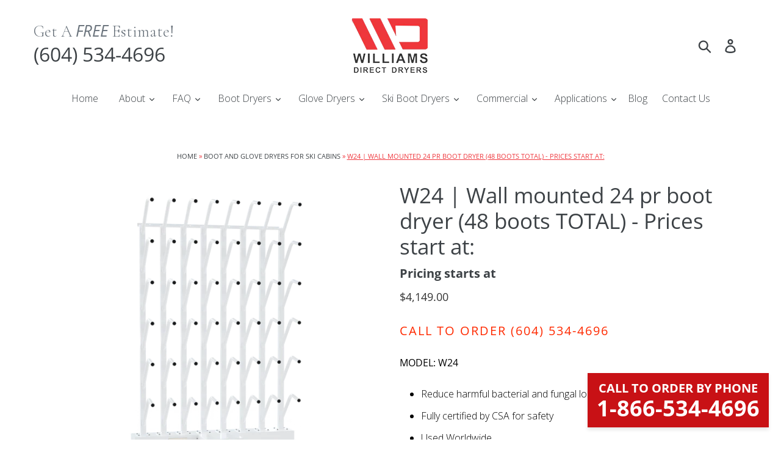

--- FILE ---
content_type: text/html; charset=utf-8
request_url: https://www.bootdryer.com/collections/shoe-dryers/products/wall-mounted-24-pair-boot-dryer
body_size: 25555
content:
<!doctype html>
<html class="no-js" lang="en">
<head>
  <!-- Google Tag Manager -->
<script>(function(w,d,s,l,i){w[l]=w[l]||[];w[l].push({'gtm.start':
new Date().getTime(),event:'gtm.js'});var f=d.getElementsByTagName(s)[0],
j=d.createElement(s),dl=l!='dataLayer'?'&l='+l:'';j.async=true;j.src=
'https://www.googletagmanager.com/gtm.js?id='+i+dl;f.parentNode.insertBefore(j,f);
})(window,document,'script','dataLayer','GTM-5TW636W');</script>
<!-- End Google Tag Manager -->
  <meta charset="utf-8">
  <meta http-equiv="X-UA-Compatible" content="IE=edge,chrome=1">
  <meta name="viewport" content="width=device-width,initial-scale=1">
  <meta name="theme-color" content="#557b97">
  <link rel="canonical" href="https://www.bootdryer.com/products/wall-mounted-24-pair-boot-dryer">
  <!-- product modal -->
  <script src="//www.bootdryer.com/cdn/shop/t/9/assets/product-image-modal.js?v=83381926118819007361737053621" defer></script>
  <!-- product mobile title switch -->
  
  <script src="//www.bootdryer.com/cdn/shop/t/9/assets/mobile-product-title.js?v=137669864997736763731737062042" defer></script>
  
<link rel="shortcut icon" href="//www.bootdryer.com/cdn/shop/files/WD_favicon_32x32.png?v=1614301434" type="image/png"><title>W24 | Wall mounted 24 pr boot dryer (48 boots TOTAL) - Prices start at</title>




  <!-- Existing meta description for other pages -->
  
    <meta name="description" content="CALL TO ORDER (604) 534-4696 MODEL: W24 Reduce harmful bacterial and fungal load without chemicals Fully certified by CSA for safety Used Worldwide Series: Commercial MODEL: W24 Description: Wall mounted 24 pair boot dryer Dimensions (in): 48 x 20 x 80 Wt (lbs): 135  Volts: 120 (also available in 240V)Amps: 10 Watts of">
  



  <!-- /snippets/social-meta-tags.liquid -->




<meta property="og:site_name" content="Williams Direct Dryers (bootdryers.com)">
<meta property="og:url" content="https://www.bootdryer.com/products/wall-mounted-24-pair-boot-dryer">
<meta property="og:title" content="W24 | Wall mounted 24 pr boot dryer (48 boots TOTAL) - Prices start at:">
<meta property="og:type" content="product">
<meta property="og:description" content="CALL TO ORDER (604) 534-4696 MODEL: W24 Reduce harmful bacterial and fungal load without chemicals Fully certified by CSA for safety Used Worldwide Series: Commercial MODEL: W24 Description: Wall mounted 24 pair boot dryer Dimensions (in): 48 x 20 x 80 Wt (lbs): 135  Volts: 120 (also available in 240V)Amps: 10 Watts of">

  <meta property="og:price:amount" content="4,149.00">
  <meta property="og:price:currency" content="USD">

<meta property="og:image" content="http://www.bootdryer.com/cdn/shop/files/3._W24_1_1200x1200.png?v=1734630259"><meta property="og:image" content="http://www.bootdryer.com/cdn/shop/products/W24-bootdryer-ski_1200x1200.jpg?v=1734630259"><meta property="og:image" content="http://www.bootdryer.com/cdn/shop/files/3._W24b_1200x1200.png?v=1734630259">
<meta property="og:image:secure_url" content="https://www.bootdryer.com/cdn/shop/files/3._W24_1_1200x1200.png?v=1734630259"><meta property="og:image:secure_url" content="https://www.bootdryer.com/cdn/shop/products/W24-bootdryer-ski_1200x1200.jpg?v=1734630259"><meta property="og:image:secure_url" content="https://www.bootdryer.com/cdn/shop/files/3._W24b_1200x1200.png?v=1734630259">


<meta name="twitter:card" content="summary_large_image">
<meta name="twitter:title" content="W24 | Wall mounted 24 pr boot dryer (48 boots TOTAL) - Prices start at:">
<meta name="twitter:description" content="CALL TO ORDER (604) 534-4696 MODEL: W24 Reduce harmful bacterial and fungal load without chemicals Fully certified by CSA for safety Used Worldwide Series: Commercial MODEL: W24 Description: Wall mounted 24 pair boot dryer Dimensions (in): 48 x 20 x 80 Wt (lbs): 135  Volts: 120 (also available in 240V)Amps: 10 Watts of">


  <link href="//www.bootdryer.com/cdn/shop/t/9/assets/theme.scss.css?v=10283582321697332601761771268" rel="stylesheet" type="text/css" media="all" />

  <script>
    var theme = {
      strings: {
        addToCart: "Add to cart",
        soldOut: "Sold out",
        unavailable: "Unavailable",
        regularPrice: "Regular price",
        sale: "Sale",
        showMore: "Show More",
        showLess: "Show Less",
        addressError: "Error looking up that address",
        addressNoResults: "No results for that address",
        addressQueryLimit: "You have exceeded the Google API usage limit. Consider upgrading to a \u003ca href=\"https:\/\/developers.google.com\/maps\/premium\/usage-limits\"\u003ePremium Plan\u003c\/a\u003e.",
        authError: "There was a problem authenticating your Google Maps account.",
        newWindow: "Opens in a new window.",
        external: "Opens external website.",
        newWindowExternal: "Opens external website in a new window."
      },
      moneyFormat: "${{amount}}"
    }

    document.documentElement.className = document.documentElement.className.replace('no-js', 'js');
  </script><script src="//www.bootdryer.com/cdn/shop/t/9/assets/lazysizes.js?v=68441465964607740661545147590" async="async"></script>
  <script src="//www.bootdryer.com/cdn/shop/t/9/assets/vendor.js?v=121857302354663160541545147590" defer="defer"></script>
  <script src="//www.bootdryer.com/cdn/shop/t/9/assets/theme.js?v=76764690460841243561754065173" defer="defer"></script>

  <script>window.performance && window.performance.mark && window.performance.mark('shopify.content_for_header.start');</script><meta id="shopify-digital-wallet" name="shopify-digital-wallet" content="/2957109/digital_wallets/dialog">
<meta name="shopify-checkout-api-token" content="ead86358aa8168a3499bfc36a9bdfafb">
<link rel="alternate" type="application/json+oembed" href="https://www.bootdryer.com/products/wall-mounted-24-pair-boot-dryer.oembed">
<script async="async" src="/checkouts/internal/preloads.js?locale=en-US"></script>
<link rel="preconnect" href="https://shop.app" crossorigin="anonymous">
<script async="async" src="https://shop.app/checkouts/internal/preloads.js?locale=en-US&shop_id=2957109" crossorigin="anonymous"></script>
<script id="shopify-features" type="application/json">{"accessToken":"ead86358aa8168a3499bfc36a9bdfafb","betas":["rich-media-storefront-analytics"],"domain":"www.bootdryer.com","predictiveSearch":true,"shopId":2957109,"locale":"en"}</script>
<script>var Shopify = Shopify || {};
Shopify.shop = "williams-direct-dryers.myshopify.com";
Shopify.locale = "en";
Shopify.currency = {"active":"USD","rate":"1.0"};
Shopify.country = "US";
Shopify.theme = {"name":"Redesign","id":37548982359,"schema_name":"Debut","schema_version":"11.0.1","theme_store_id":796,"role":"main"};
Shopify.theme.handle = "null";
Shopify.theme.style = {"id":null,"handle":null};
Shopify.cdnHost = "www.bootdryer.com/cdn";
Shopify.routes = Shopify.routes || {};
Shopify.routes.root = "/";</script>
<script type="module">!function(o){(o.Shopify=o.Shopify||{}).modules=!0}(window);</script>
<script>!function(o){function n(){var o=[];function n(){o.push(Array.prototype.slice.apply(arguments))}return n.q=o,n}var t=o.Shopify=o.Shopify||{};t.loadFeatures=n(),t.autoloadFeatures=n()}(window);</script>
<script>
  window.ShopifyPay = window.ShopifyPay || {};
  window.ShopifyPay.apiHost = "shop.app\/pay";
  window.ShopifyPay.redirectState = null;
</script>
<script id="shop-js-analytics" type="application/json">{"pageType":"product"}</script>
<script defer="defer" async type="module" src="//www.bootdryer.com/cdn/shopifycloud/shop-js/modules/v2/client.init-shop-cart-sync_D0dqhulL.en.esm.js"></script>
<script defer="defer" async type="module" src="//www.bootdryer.com/cdn/shopifycloud/shop-js/modules/v2/chunk.common_CpVO7qML.esm.js"></script>
<script type="module">
  await import("//www.bootdryer.com/cdn/shopifycloud/shop-js/modules/v2/client.init-shop-cart-sync_D0dqhulL.en.esm.js");
await import("//www.bootdryer.com/cdn/shopifycloud/shop-js/modules/v2/chunk.common_CpVO7qML.esm.js");

  window.Shopify.SignInWithShop?.initShopCartSync?.({"fedCMEnabled":true,"windoidEnabled":true});

</script>
<script>
  window.Shopify = window.Shopify || {};
  if (!window.Shopify.featureAssets) window.Shopify.featureAssets = {};
  window.Shopify.featureAssets['shop-js'] = {"shop-cart-sync":["modules/v2/client.shop-cart-sync_D9bwt38V.en.esm.js","modules/v2/chunk.common_CpVO7qML.esm.js"],"init-fed-cm":["modules/v2/client.init-fed-cm_BJ8NPuHe.en.esm.js","modules/v2/chunk.common_CpVO7qML.esm.js"],"init-shop-email-lookup-coordinator":["modules/v2/client.init-shop-email-lookup-coordinator_pVrP2-kG.en.esm.js","modules/v2/chunk.common_CpVO7qML.esm.js"],"shop-cash-offers":["modules/v2/client.shop-cash-offers_CNh7FWN-.en.esm.js","modules/v2/chunk.common_CpVO7qML.esm.js","modules/v2/chunk.modal_DKF6x0Jh.esm.js"],"init-shop-cart-sync":["modules/v2/client.init-shop-cart-sync_D0dqhulL.en.esm.js","modules/v2/chunk.common_CpVO7qML.esm.js"],"init-windoid":["modules/v2/client.init-windoid_DaoAelzT.en.esm.js","modules/v2/chunk.common_CpVO7qML.esm.js"],"shop-toast-manager":["modules/v2/client.shop-toast-manager_1DND8Tac.en.esm.js","modules/v2/chunk.common_CpVO7qML.esm.js"],"pay-button":["modules/v2/client.pay-button_CFeQi1r6.en.esm.js","modules/v2/chunk.common_CpVO7qML.esm.js"],"shop-button":["modules/v2/client.shop-button_Ca94MDdQ.en.esm.js","modules/v2/chunk.common_CpVO7qML.esm.js"],"shop-login-button":["modules/v2/client.shop-login-button_DPYNfp1Z.en.esm.js","modules/v2/chunk.common_CpVO7qML.esm.js","modules/v2/chunk.modal_DKF6x0Jh.esm.js"],"avatar":["modules/v2/client.avatar_BTnouDA3.en.esm.js"],"shop-follow-button":["modules/v2/client.shop-follow-button_BMKh4nJE.en.esm.js","modules/v2/chunk.common_CpVO7qML.esm.js","modules/v2/chunk.modal_DKF6x0Jh.esm.js"],"init-customer-accounts-sign-up":["modules/v2/client.init-customer-accounts-sign-up_CJXi5kRN.en.esm.js","modules/v2/client.shop-login-button_DPYNfp1Z.en.esm.js","modules/v2/chunk.common_CpVO7qML.esm.js","modules/v2/chunk.modal_DKF6x0Jh.esm.js"],"init-shop-for-new-customer-accounts":["modules/v2/client.init-shop-for-new-customer-accounts_BoBxkgWu.en.esm.js","modules/v2/client.shop-login-button_DPYNfp1Z.en.esm.js","modules/v2/chunk.common_CpVO7qML.esm.js","modules/v2/chunk.modal_DKF6x0Jh.esm.js"],"init-customer-accounts":["modules/v2/client.init-customer-accounts_DCuDTzpR.en.esm.js","modules/v2/client.shop-login-button_DPYNfp1Z.en.esm.js","modules/v2/chunk.common_CpVO7qML.esm.js","modules/v2/chunk.modal_DKF6x0Jh.esm.js"],"checkout-modal":["modules/v2/client.checkout-modal_U_3e4VxF.en.esm.js","modules/v2/chunk.common_CpVO7qML.esm.js","modules/v2/chunk.modal_DKF6x0Jh.esm.js"],"lead-capture":["modules/v2/client.lead-capture_DEgn0Z8u.en.esm.js","modules/v2/chunk.common_CpVO7qML.esm.js","modules/v2/chunk.modal_DKF6x0Jh.esm.js"],"shop-login":["modules/v2/client.shop-login_CoM5QKZ_.en.esm.js","modules/v2/chunk.common_CpVO7qML.esm.js","modules/v2/chunk.modal_DKF6x0Jh.esm.js"],"payment-terms":["modules/v2/client.payment-terms_BmrqWn8r.en.esm.js","modules/v2/chunk.common_CpVO7qML.esm.js","modules/v2/chunk.modal_DKF6x0Jh.esm.js"]};
</script>
<script>(function() {
  var isLoaded = false;
  function asyncLoad() {
    if (isLoaded) return;
    isLoaded = true;
    var urls = ["\/\/www.powr.io\/powr.js?powr-token=williams-direct-dryers.myshopify.com\u0026external-type=shopify\u0026shop=williams-direct-dryers.myshopify.com"];
    for (var i = 0; i < urls.length; i++) {
      var s = document.createElement('script');
      s.type = 'text/javascript';
      s.async = true;
      s.src = urls[i];
      var x = document.getElementsByTagName('script')[0];
      x.parentNode.insertBefore(s, x);
    }
  };
  if(window.attachEvent) {
    window.attachEvent('onload', asyncLoad);
  } else {
    window.addEventListener('load', asyncLoad, false);
  }
})();</script>
<script id="__st">var __st={"a":2957109,"offset":-28800,"reqid":"1e9156e1-2801-4e8c-8ced-f0179f2975d5-1764369855","pageurl":"www.bootdryer.com\/collections\/shoe-dryers\/products\/wall-mounted-24-pair-boot-dryer","u":"850079261bf4","p":"product","rtyp":"product","rid":181782373};</script>
<script>window.ShopifyPaypalV4VisibilityTracking = true;</script>
<script id="captcha-bootstrap">!function(){'use strict';const t='contact',e='account',n='new_comment',o=[[t,t],['blogs',n],['comments',n],[t,'customer']],c=[[e,'customer_login'],[e,'guest_login'],[e,'recover_customer_password'],[e,'create_customer']],r=t=>t.map((([t,e])=>`form[action*='/${t}']:not([data-nocaptcha='true']) input[name='form_type'][value='${e}']`)).join(','),a=t=>()=>t?[...document.querySelectorAll(t)].map((t=>t.form)):[];function s(){const t=[...o],e=r(t);return a(e)}const i='password',u='form_key',d=['recaptcha-v3-token','g-recaptcha-response','h-captcha-response',i],f=()=>{try{return window.sessionStorage}catch{return}},m='__shopify_v',_=t=>t.elements[u];function p(t,e,n=!1){try{const o=window.sessionStorage,c=JSON.parse(o.getItem(e)),{data:r}=function(t){const{data:e,action:n}=t;return t[m]||n?{data:e,action:n}:{data:t,action:n}}(c);for(const[e,n]of Object.entries(r))t.elements[e]&&(t.elements[e].value=n);n&&o.removeItem(e)}catch(o){console.error('form repopulation failed',{error:o})}}const l='form_type',E='cptcha';function T(t){t.dataset[E]=!0}const w=window,h=w.document,L='Shopify',v='ce_forms',y='captcha';let A=!1;((t,e)=>{const n=(g='f06e6c50-85a8-45c8-87d0-21a2b65856fe',I='https://cdn.shopify.com/shopifycloud/storefront-forms-hcaptcha/ce_storefront_forms_captcha_hcaptcha.v1.5.2.iife.js',D={infoText:'Protected by hCaptcha',privacyText:'Privacy',termsText:'Terms'},(t,e,n)=>{const o=w[L][v],c=o.bindForm;if(c)return c(t,g,e,D).then(n);var r;o.q.push([[t,g,e,D],n]),r=I,A||(h.body.append(Object.assign(h.createElement('script'),{id:'captcha-provider',async:!0,src:r})),A=!0)});var g,I,D;w[L]=w[L]||{},w[L][v]=w[L][v]||{},w[L][v].q=[],w[L][y]=w[L][y]||{},w[L][y].protect=function(t,e){n(t,void 0,e),T(t)},Object.freeze(w[L][y]),function(t,e,n,w,h,L){const[v,y,A,g]=function(t,e,n){const i=e?o:[],u=t?c:[],d=[...i,...u],f=r(d),m=r(i),_=r(d.filter((([t,e])=>n.includes(e))));return[a(f),a(m),a(_),s()]}(w,h,L),I=t=>{const e=t.target;return e instanceof HTMLFormElement?e:e&&e.form},D=t=>v().includes(t);t.addEventListener('submit',(t=>{const e=I(t);if(!e)return;const n=D(e)&&!e.dataset.hcaptchaBound&&!e.dataset.recaptchaBound,o=_(e),c=g().includes(e)&&(!o||!o.value);(n||c)&&t.preventDefault(),c&&!n&&(function(t){try{if(!f())return;!function(t){const e=f();if(!e)return;const n=_(t);if(!n)return;const o=n.value;o&&e.removeItem(o)}(t);const e=Array.from(Array(32),(()=>Math.random().toString(36)[2])).join('');!function(t,e){_(t)||t.append(Object.assign(document.createElement('input'),{type:'hidden',name:u})),t.elements[u].value=e}(t,e),function(t,e){const n=f();if(!n)return;const o=[...t.querySelectorAll(`input[type='${i}']`)].map((({name:t})=>t)),c=[...d,...o],r={};for(const[a,s]of new FormData(t).entries())c.includes(a)||(r[a]=s);n.setItem(e,JSON.stringify({[m]:1,action:t.action,data:r}))}(t,e)}catch(e){console.error('failed to persist form',e)}}(e),e.submit())}));const S=(t,e)=>{t&&!t.dataset[E]&&(n(t,e.some((e=>e===t))),T(t))};for(const o of['focusin','change'])t.addEventListener(o,(t=>{const e=I(t);D(e)&&S(e,y())}));const B=e.get('form_key'),M=e.get(l),P=B&&M;t.addEventListener('DOMContentLoaded',(()=>{const t=y();if(P)for(const e of t)e.elements[l].value===M&&p(e,B);[...new Set([...A(),...v().filter((t=>'true'===t.dataset.shopifyCaptcha))])].forEach((e=>S(e,t)))}))}(h,new URLSearchParams(w.location.search),n,t,e,['guest_login'])})(!0,!0)}();</script>
<script integrity="sha256-52AcMU7V7pcBOXWImdc/TAGTFKeNjmkeM1Pvks/DTgc=" data-source-attribution="shopify.loadfeatures" defer="defer" src="//www.bootdryer.com/cdn/shopifycloud/storefront/assets/storefront/load_feature-81c60534.js" crossorigin="anonymous"></script>
<script crossorigin="anonymous" defer="defer" src="//www.bootdryer.com/cdn/shopifycloud/storefront/assets/shopify_pay/storefront-65b4c6d7.js?v=20250812"></script>
<script data-source-attribution="shopify.dynamic_checkout.dynamic.init">var Shopify=Shopify||{};Shopify.PaymentButton=Shopify.PaymentButton||{isStorefrontPortableWallets:!0,init:function(){window.Shopify.PaymentButton.init=function(){};var t=document.createElement("script");t.src="https://www.bootdryer.com/cdn/shopifycloud/portable-wallets/latest/portable-wallets.en.js",t.type="module",document.head.appendChild(t)}};
</script>
<script data-source-attribution="shopify.dynamic_checkout.buyer_consent">
  function portableWalletsHideBuyerConsent(e){var t=document.getElementById("shopify-buyer-consent"),n=document.getElementById("shopify-subscription-policy-button");t&&n&&(t.classList.add("hidden"),t.setAttribute("aria-hidden","true"),n.removeEventListener("click",e))}function portableWalletsShowBuyerConsent(e){var t=document.getElementById("shopify-buyer-consent"),n=document.getElementById("shopify-subscription-policy-button");t&&n&&(t.classList.remove("hidden"),t.removeAttribute("aria-hidden"),n.addEventListener("click",e))}window.Shopify?.PaymentButton&&(window.Shopify.PaymentButton.hideBuyerConsent=portableWalletsHideBuyerConsent,window.Shopify.PaymentButton.showBuyerConsent=portableWalletsShowBuyerConsent);
</script>
<script data-source-attribution="shopify.dynamic_checkout.cart.bootstrap">document.addEventListener("DOMContentLoaded",(function(){function t(){return document.querySelector("shopify-accelerated-checkout-cart, shopify-accelerated-checkout")}if(t())Shopify.PaymentButton.init();else{new MutationObserver((function(e,n){t()&&(Shopify.PaymentButton.init(),n.disconnect())})).observe(document.body,{childList:!0,subtree:!0})}}));
</script>
<link id="shopify-accelerated-checkout-styles" rel="stylesheet" media="screen" href="https://www.bootdryer.com/cdn/shopifycloud/portable-wallets/latest/accelerated-checkout-backwards-compat.css" crossorigin="anonymous">
<style id="shopify-accelerated-checkout-cart">
        #shopify-buyer-consent {
  margin-top: 1em;
  display: inline-block;
  width: 100%;
}

#shopify-buyer-consent.hidden {
  display: none;
}

#shopify-subscription-policy-button {
  background: none;
  border: none;
  padding: 0;
  text-decoration: underline;
  font-size: inherit;
  cursor: pointer;
}

#shopify-subscription-policy-button::before {
  box-shadow: none;
}

      </style>

<script>window.performance && window.performance.mark && window.performance.mark('shopify.content_for_header.end');</script>
  <script async src="//12890.tctm.co/t.js"></script>
<script src="//scripts.iconnode.com/77819.js"></script>
<!-- iubenda cookie info -->
<style type="text/css">
#iubenda-cs-banner {
    bottom: 0px !important;
    left: 0px !important;
    position: fixed !important;
    width: 100% !important;
    z-index: 99999998 !important;
    background-color: black;
  }
  .iubenda-cs-content {
    display: block;
    margin: 0 auto;
    padding: 20px;
    width: auto;
    font-family: Helvetica,Arial,FreeSans,sans-serif;
    font-size: 14px;
    background: #000;
    color: #fff;}
  .iubenda-cs-rationale {
    max-width: 900px;
    position: relative;
    margin: 0 auto;
  }
  .iubenda-banner-content > p {
    font-family: Helvetica,Arial,FreeSans,sans-serif;
    line-height: 1.5;
  }
  .iubenda-cs-close-btn {
    margin:0;
    color: #fff;
    text-decoration: none;
    font-size: 14px;
    position: absolute;
    top: 0;
    right: 0;
    border: none;
  }
  .iubenda-cs-cookie-policy-lnk {
    text-decoration: underline;
    color: #fff;
    font-size: 14px;
    font-weight: 900;
  }
  @media only screen and (max-width: 767px) {
    #home-page-image-column {
        min-height: 250px;
    }
  .custom__item.small--one-half {
    padding: 0px 25px!important;
  }
  .custom__item {
    padding-left: 0px!important;
  }
}
</style>
<script type="text/javascript">
var _iub = _iub || [];
_iub.csConfiguration = {"consentOnScroll":false,"lang":"en","siteId":1266843,"whitelabel":false,"cookiePolicyId":66389444, "banner":{ "slideDown":false,"applyStyles":false,"content":"This website or its third-party tools use cookies, which are necessary to its functioning and required to achieve the purposes illustrated in the cookie policy. If you want to know more or withdraw your consent to all or some of the cookies, please refer to the <a href=\"\/pages\/cookie-policy\">cookie policy</a>. <br> By closing this banner, clicking a link, or continuing to browse otherwise, you agree to the use of cookies." }};
</script>
<script type="text/javascript" src="//cdn.iubenda.com/cs/iubenda_cs.js" charset="UTF-8" async></script>
<!-- / iubenda cookie info -->
<script type="application/ld+json">
{
"@context": "http://schema.org",
"@type": "LocalBusiness",
"url": "https://www.bootdryer.com",
"image": "https://cdn.shopify.com/s/files/1/0295/7109/t/5/assets/boot-dryer.jpg?1278051734250043607",
"hasMap": "https://goo.gl/maps/6kFLZXidkg12",
"address": {
"@type": "PostalAddress",
"addressLocality": "Surrey",
"addressRegion": "BC",
"postalCode":"V3S 2A7",
"streetAddress": "206-17665 66a Ave"
},
"description": "Since 1989, we have been producing top of the line dryers to keep boots dry and our customers safe and happy. Back then, very few people understood the importance and necessity of having dry boots for recreational or commercial use.",
"name": "Williams Direct Dryers",
"telephone": "866-534-4696",
"openingHours": "Mo,Tu,We,Th,Fr 09:00-17:00",
"geo": {
"@type": "GeoCoordinates",
"latitude": "49.123815",
"longitude": "-122.731465"
},
"sameAs" : [ "http://www.facebook.com/pages/Williams-Direct-Dryers/141127645955843?sk=wall",
"http://twitter.com/DirectDryers",
"https://plus.google.com/112493797569439342482/posts"]
}
</script>
<!-- Facebook Pixel Code -->
<script>
!function(f,b,e,v,n,t,s)
{if(f.fbq)return;n=f.fbq=function(){n.callMethod?
n.callMethod.apply(n,arguments):n.queue.push(arguments)};
if(!f._fbq)f._fbq=n;n.push=n;n.loaded=!0;n.version='2.0';
n.queue=[];t=b.createElement(e);t.async=!0;
t.src=v;s=b.getElementsByTagName(e)[0];
s.parentNode.insertBefore(t,s)}(window,document,'script',
'https://connect.facebook.net/en_US/fbevents.js');
 fbq('init', '634703720767913'); 
fbq('track', 'PageView');
</script>
<noscript>
 <img height="1" width="1" 
src="https://www.facebook.com/tr?id=634703720767913&ev=PageView
&noscript=1"/>
</noscript>
<!-- End Facebook Pixel Code -->

  
  
<link href="https://monorail-edge.shopifysvc.com" rel="dns-prefetch">
<script>(function(){if ("sendBeacon" in navigator && "performance" in window) {try {var session_token_from_headers = performance.getEntriesByType('navigation')[0].serverTiming.find(x => x.name == '_s').description;} catch {var session_token_from_headers = undefined;}var session_cookie_matches = document.cookie.match(/_shopify_s=([^;]*)/);var session_token_from_cookie = session_cookie_matches && session_cookie_matches.length === 2 ? session_cookie_matches[1] : "";var session_token = session_token_from_headers || session_token_from_cookie || "";function handle_abandonment_event(e) {var entries = performance.getEntries().filter(function(entry) {return /monorail-edge.shopifysvc.com/.test(entry.name);});if (!window.abandonment_tracked && entries.length === 0) {window.abandonment_tracked = true;var currentMs = Date.now();var navigation_start = performance.timing.navigationStart;var payload = {shop_id: 2957109,url: window.location.href,navigation_start,duration: currentMs - navigation_start,session_token,page_type: "product"};window.navigator.sendBeacon("https://monorail-edge.shopifysvc.com/v1/produce", JSON.stringify({schema_id: "online_store_buyer_site_abandonment/1.1",payload: payload,metadata: {event_created_at_ms: currentMs,event_sent_at_ms: currentMs}}));}}window.addEventListener('pagehide', handle_abandonment_event);}}());</script>
<script id="web-pixels-manager-setup">(function e(e,d,r,n,o){if(void 0===o&&(o={}),!Boolean(null===(a=null===(i=window.Shopify)||void 0===i?void 0:i.analytics)||void 0===a?void 0:a.replayQueue)){var i,a;window.Shopify=window.Shopify||{};var t=window.Shopify;t.analytics=t.analytics||{};var s=t.analytics;s.replayQueue=[],s.publish=function(e,d,r){return s.replayQueue.push([e,d,r]),!0};try{self.performance.mark("wpm:start")}catch(e){}var l=function(){var e={modern:/Edge?\/(1{2}[4-9]|1[2-9]\d|[2-9]\d{2}|\d{4,})\.\d+(\.\d+|)|Firefox\/(1{2}[4-9]|1[2-9]\d|[2-9]\d{2}|\d{4,})\.\d+(\.\d+|)|Chrom(ium|e)\/(9{2}|\d{3,})\.\d+(\.\d+|)|(Maci|X1{2}).+ Version\/(15\.\d+|(1[6-9]|[2-9]\d|\d{3,})\.\d+)([,.]\d+|)( \(\w+\)|)( Mobile\/\w+|) Safari\/|Chrome.+OPR\/(9{2}|\d{3,})\.\d+\.\d+|(CPU[ +]OS|iPhone[ +]OS|CPU[ +]iPhone|CPU IPhone OS|CPU iPad OS)[ +]+(15[._]\d+|(1[6-9]|[2-9]\d|\d{3,})[._]\d+)([._]\d+|)|Android:?[ /-](13[3-9]|1[4-9]\d|[2-9]\d{2}|\d{4,})(\.\d+|)(\.\d+|)|Android.+Firefox\/(13[5-9]|1[4-9]\d|[2-9]\d{2}|\d{4,})\.\d+(\.\d+|)|Android.+Chrom(ium|e)\/(13[3-9]|1[4-9]\d|[2-9]\d{2}|\d{4,})\.\d+(\.\d+|)|SamsungBrowser\/([2-9]\d|\d{3,})\.\d+/,legacy:/Edge?\/(1[6-9]|[2-9]\d|\d{3,})\.\d+(\.\d+|)|Firefox\/(5[4-9]|[6-9]\d|\d{3,})\.\d+(\.\d+|)|Chrom(ium|e)\/(5[1-9]|[6-9]\d|\d{3,})\.\d+(\.\d+|)([\d.]+$|.*Safari\/(?![\d.]+ Edge\/[\d.]+$))|(Maci|X1{2}).+ Version\/(10\.\d+|(1[1-9]|[2-9]\d|\d{3,})\.\d+)([,.]\d+|)( \(\w+\)|)( Mobile\/\w+|) Safari\/|Chrome.+OPR\/(3[89]|[4-9]\d|\d{3,})\.\d+\.\d+|(CPU[ +]OS|iPhone[ +]OS|CPU[ +]iPhone|CPU IPhone OS|CPU iPad OS)[ +]+(10[._]\d+|(1[1-9]|[2-9]\d|\d{3,})[._]\d+)([._]\d+|)|Android:?[ /-](13[3-9]|1[4-9]\d|[2-9]\d{2}|\d{4,})(\.\d+|)(\.\d+|)|Mobile Safari.+OPR\/([89]\d|\d{3,})\.\d+\.\d+|Android.+Firefox\/(13[5-9]|1[4-9]\d|[2-9]\d{2}|\d{4,})\.\d+(\.\d+|)|Android.+Chrom(ium|e)\/(13[3-9]|1[4-9]\d|[2-9]\d{2}|\d{4,})\.\d+(\.\d+|)|Android.+(UC? ?Browser|UCWEB|U3)[ /]?(15\.([5-9]|\d{2,})|(1[6-9]|[2-9]\d|\d{3,})\.\d+)\.\d+|SamsungBrowser\/(5\.\d+|([6-9]|\d{2,})\.\d+)|Android.+MQ{2}Browser\/(14(\.(9|\d{2,})|)|(1[5-9]|[2-9]\d|\d{3,})(\.\d+|))(\.\d+|)|K[Aa][Ii]OS\/(3\.\d+|([4-9]|\d{2,})\.\d+)(\.\d+|)/},d=e.modern,r=e.legacy,n=navigator.userAgent;return n.match(d)?"modern":n.match(r)?"legacy":"unknown"}(),u="modern"===l?"modern":"legacy",c=(null!=n?n:{modern:"",legacy:""})[u],f=function(e){return[e.baseUrl,"/wpm","/b",e.hashVersion,"modern"===e.buildTarget?"m":"l",".js"].join("")}({baseUrl:d,hashVersion:r,buildTarget:u}),m=function(e){var d=e.version,r=e.bundleTarget,n=e.surface,o=e.pageUrl,i=e.monorailEndpoint;return{emit:function(e){var a=e.status,t=e.errorMsg,s=(new Date).getTime(),l=JSON.stringify({metadata:{event_sent_at_ms:s},events:[{schema_id:"web_pixels_manager_load/3.1",payload:{version:d,bundle_target:r,page_url:o,status:a,surface:n,error_msg:t},metadata:{event_created_at_ms:s}}]});if(!i)return console&&console.warn&&console.warn("[Web Pixels Manager] No Monorail endpoint provided, skipping logging."),!1;try{return self.navigator.sendBeacon.bind(self.navigator)(i,l)}catch(e){}var u=new XMLHttpRequest;try{return u.open("POST",i,!0),u.setRequestHeader("Content-Type","text/plain"),u.send(l),!0}catch(e){return console&&console.warn&&console.warn("[Web Pixels Manager] Got an unhandled error while logging to Monorail."),!1}}}}({version:r,bundleTarget:l,surface:e.surface,pageUrl:self.location.href,monorailEndpoint:e.monorailEndpoint});try{o.browserTarget=l,function(e){var d=e.src,r=e.async,n=void 0===r||r,o=e.onload,i=e.onerror,a=e.sri,t=e.scriptDataAttributes,s=void 0===t?{}:t,l=document.createElement("script"),u=document.querySelector("head"),c=document.querySelector("body");if(l.async=n,l.src=d,a&&(l.integrity=a,l.crossOrigin="anonymous"),s)for(var f in s)if(Object.prototype.hasOwnProperty.call(s,f))try{l.dataset[f]=s[f]}catch(e){}if(o&&l.addEventListener("load",o),i&&l.addEventListener("error",i),u)u.appendChild(l);else{if(!c)throw new Error("Did not find a head or body element to append the script");c.appendChild(l)}}({src:f,async:!0,onload:function(){if(!function(){var e,d;return Boolean(null===(d=null===(e=window.Shopify)||void 0===e?void 0:e.analytics)||void 0===d?void 0:d.initialized)}()){var d=window.webPixelsManager.init(e)||void 0;if(d){var r=window.Shopify.analytics;r.replayQueue.forEach((function(e){var r=e[0],n=e[1],o=e[2];d.publishCustomEvent(r,n,o)})),r.replayQueue=[],r.publish=d.publishCustomEvent,r.visitor=d.visitor,r.initialized=!0}}},onerror:function(){return m.emit({status:"failed",errorMsg:"".concat(f," has failed to load")})},sri:function(e){var d=/^sha384-[A-Za-z0-9+/=]+$/;return"string"==typeof e&&d.test(e)}(c)?c:"",scriptDataAttributes:o}),m.emit({status:"loading"})}catch(e){m.emit({status:"failed",errorMsg:(null==e?void 0:e.message)||"Unknown error"})}}})({shopId: 2957109,storefrontBaseUrl: "https://www.bootdryer.com",extensionsBaseUrl: "https://extensions.shopifycdn.com/cdn/shopifycloud/web-pixels-manager",monorailEndpoint: "https://monorail-edge.shopifysvc.com/unstable/produce_batch",surface: "storefront-renderer",enabledBetaFlags: ["2dca8a86"],webPixelsConfigList: [{"id":"218660951","configuration":"{\"pixel_id\":\"634703720767913\",\"pixel_type\":\"facebook_pixel\",\"metaapp_system_user_token\":\"-\"}","eventPayloadVersion":"v1","runtimeContext":"OPEN","scriptVersion":"ca16bc87fe92b6042fbaa3acc2fbdaa6","type":"APP","apiClientId":2329312,"privacyPurposes":["ANALYTICS","MARKETING","SALE_OF_DATA"],"dataSharingAdjustments":{"protectedCustomerApprovalScopes":["read_customer_address","read_customer_email","read_customer_name","read_customer_personal_data","read_customer_phone"]}},{"id":"shopify-app-pixel","configuration":"{}","eventPayloadVersion":"v1","runtimeContext":"STRICT","scriptVersion":"0450","apiClientId":"shopify-pixel","type":"APP","privacyPurposes":["ANALYTICS","MARKETING"]},{"id":"shopify-custom-pixel","eventPayloadVersion":"v1","runtimeContext":"LAX","scriptVersion":"0450","apiClientId":"shopify-pixel","type":"CUSTOM","privacyPurposes":["ANALYTICS","MARKETING"]}],isMerchantRequest: false,initData: {"shop":{"name":"Williams Direct Dryers (bootdryers.com)","paymentSettings":{"currencyCode":"USD"},"myshopifyDomain":"williams-direct-dryers.myshopify.com","countryCode":"CA","storefrontUrl":"https:\/\/www.bootdryer.com"},"customer":null,"cart":null,"checkout":null,"productVariants":[{"price":{"amount":4149.0,"currencyCode":"USD"},"product":{"title":"W24 | Wall mounted 24 pr boot dryer (48 boots TOTAL) - Prices start at:","vendor":"Williams Direct Dryers","id":"181782373","untranslatedTitle":"W24 | Wall mounted 24 pr boot dryer (48 boots TOTAL) - Prices start at:","url":"\/products\/wall-mounted-24-pair-boot-dryer","type":"Commercial"},"id":"42041702809687","image":{"src":"\/\/www.bootdryer.com\/cdn\/shop\/files\/3._W24_1.png?v=1734630259"},"sku":null,"title":"Black","untranslatedTitle":"Black"},{"price":{"amount":4149.0,"currencyCode":"USD"},"product":{"title":"W24 | Wall mounted 24 pr boot dryer (48 boots TOTAL) - Prices start at:","vendor":"Williams Direct Dryers","id":"181782373","untranslatedTitle":"W24 | Wall mounted 24 pr boot dryer (48 boots TOTAL) - Prices start at:","url":"\/products\/wall-mounted-24-pair-boot-dryer","type":"Commercial"},"id":"42041702842455","image":{"src":"\/\/www.bootdryer.com\/cdn\/shop\/files\/3._W24_1.png?v=1734630259"},"sku":null,"title":"White","untranslatedTitle":"White"}],"purchasingCompany":null},},"https://www.bootdryer.com/cdn","ae1676cfwd2530674p4253c800m34e853cb",{"modern":"","legacy":""},{"shopId":"2957109","storefrontBaseUrl":"https:\/\/www.bootdryer.com","extensionBaseUrl":"https:\/\/extensions.shopifycdn.com\/cdn\/shopifycloud\/web-pixels-manager","surface":"storefront-renderer","enabledBetaFlags":"[\"2dca8a86\"]","isMerchantRequest":"false","hashVersion":"ae1676cfwd2530674p4253c800m34e853cb","publish":"custom","events":"[[\"page_viewed\",{}],[\"product_viewed\",{\"productVariant\":{\"price\":{\"amount\":4149.0,\"currencyCode\":\"USD\"},\"product\":{\"title\":\"W24 | Wall mounted 24 pr boot dryer (48 boots TOTAL) - Prices start at:\",\"vendor\":\"Williams Direct Dryers\",\"id\":\"181782373\",\"untranslatedTitle\":\"W24 | Wall mounted 24 pr boot dryer (48 boots TOTAL) - Prices start at:\",\"url\":\"\/products\/wall-mounted-24-pair-boot-dryer\",\"type\":\"Commercial\"},\"id\":\"42041702809687\",\"image\":{\"src\":\"\/\/www.bootdryer.com\/cdn\/shop\/files\/3._W24_1.png?v=1734630259\"},\"sku\":null,\"title\":\"Black\",\"untranslatedTitle\":\"Black\"}}]]"});</script><script>
  window.ShopifyAnalytics = window.ShopifyAnalytics || {};
  window.ShopifyAnalytics.meta = window.ShopifyAnalytics.meta || {};
  window.ShopifyAnalytics.meta.currency = 'USD';
  var meta = {"product":{"id":181782373,"gid":"gid:\/\/shopify\/Product\/181782373","vendor":"Williams Direct Dryers","type":"Commercial","variants":[{"id":42041702809687,"price":414900,"name":"W24 | Wall mounted 24 pr boot dryer (48 boots TOTAL) - Prices start at: - Black","public_title":"Black","sku":null},{"id":42041702842455,"price":414900,"name":"W24 | Wall mounted 24 pr boot dryer (48 boots TOTAL) - Prices start at: - White","public_title":"White","sku":null}],"remote":false},"page":{"pageType":"product","resourceType":"product","resourceId":181782373}};
  for (var attr in meta) {
    window.ShopifyAnalytics.meta[attr] = meta[attr];
  }
</script>
<script class="analytics">
  (function () {
    var customDocumentWrite = function(content) {
      var jquery = null;

      if (window.jQuery) {
        jquery = window.jQuery;
      } else if (window.Checkout && window.Checkout.$) {
        jquery = window.Checkout.$;
      }

      if (jquery) {
        jquery('body').append(content);
      }
    };

    var hasLoggedConversion = function(token) {
      if (token) {
        return document.cookie.indexOf('loggedConversion=' + token) !== -1;
      }
      return false;
    }

    var setCookieIfConversion = function(token) {
      if (token) {
        var twoMonthsFromNow = new Date(Date.now());
        twoMonthsFromNow.setMonth(twoMonthsFromNow.getMonth() + 2);

        document.cookie = 'loggedConversion=' + token + '; expires=' + twoMonthsFromNow;
      }
    }

    var trekkie = window.ShopifyAnalytics.lib = window.trekkie = window.trekkie || [];
    if (trekkie.integrations) {
      return;
    }
    trekkie.methods = [
      'identify',
      'page',
      'ready',
      'track',
      'trackForm',
      'trackLink'
    ];
    trekkie.factory = function(method) {
      return function() {
        var args = Array.prototype.slice.call(arguments);
        args.unshift(method);
        trekkie.push(args);
        return trekkie;
      };
    };
    for (var i = 0; i < trekkie.methods.length; i++) {
      var key = trekkie.methods[i];
      trekkie[key] = trekkie.factory(key);
    }
    trekkie.load = function(config) {
      trekkie.config = config || {};
      trekkie.config.initialDocumentCookie = document.cookie;
      var first = document.getElementsByTagName('script')[0];
      var script = document.createElement('script');
      script.type = 'text/javascript';
      script.onerror = function(e) {
        var scriptFallback = document.createElement('script');
        scriptFallback.type = 'text/javascript';
        scriptFallback.onerror = function(error) {
                var Monorail = {
      produce: function produce(monorailDomain, schemaId, payload) {
        var currentMs = new Date().getTime();
        var event = {
          schema_id: schemaId,
          payload: payload,
          metadata: {
            event_created_at_ms: currentMs,
            event_sent_at_ms: currentMs
          }
        };
        return Monorail.sendRequest("https://" + monorailDomain + "/v1/produce", JSON.stringify(event));
      },
      sendRequest: function sendRequest(endpointUrl, payload) {
        // Try the sendBeacon API
        if (window && window.navigator && typeof window.navigator.sendBeacon === 'function' && typeof window.Blob === 'function' && !Monorail.isIos12()) {
          var blobData = new window.Blob([payload], {
            type: 'text/plain'
          });

          if (window.navigator.sendBeacon(endpointUrl, blobData)) {
            return true;
          } // sendBeacon was not successful

        } // XHR beacon

        var xhr = new XMLHttpRequest();

        try {
          xhr.open('POST', endpointUrl);
          xhr.setRequestHeader('Content-Type', 'text/plain');
          xhr.send(payload);
        } catch (e) {
          console.log(e);
        }

        return false;
      },
      isIos12: function isIos12() {
        return window.navigator.userAgent.lastIndexOf('iPhone; CPU iPhone OS 12_') !== -1 || window.navigator.userAgent.lastIndexOf('iPad; CPU OS 12_') !== -1;
      }
    };
    Monorail.produce('monorail-edge.shopifysvc.com',
      'trekkie_storefront_load_errors/1.1',
      {shop_id: 2957109,
      theme_id: 37548982359,
      app_name: "storefront",
      context_url: window.location.href,
      source_url: "//www.bootdryer.com/cdn/s/trekkie.storefront.3c703df509f0f96f3237c9daa54e2777acf1a1dd.min.js"});

        };
        scriptFallback.async = true;
        scriptFallback.src = '//www.bootdryer.com/cdn/s/trekkie.storefront.3c703df509f0f96f3237c9daa54e2777acf1a1dd.min.js';
        first.parentNode.insertBefore(scriptFallback, first);
      };
      script.async = true;
      script.src = '//www.bootdryer.com/cdn/s/trekkie.storefront.3c703df509f0f96f3237c9daa54e2777acf1a1dd.min.js';
      first.parentNode.insertBefore(script, first);
    };
    trekkie.load(
      {"Trekkie":{"appName":"storefront","development":false,"defaultAttributes":{"shopId":2957109,"isMerchantRequest":null,"themeId":37548982359,"themeCityHash":"14604046306550794785","contentLanguage":"en","currency":"USD","eventMetadataId":"46247fb3-49ce-40eb-b062-8581e7871ef8"},"isServerSideCookieWritingEnabled":true,"monorailRegion":"shop_domain","enabledBetaFlags":["f0df213a"]},"Session Attribution":{},"S2S":{"facebookCapiEnabled":true,"source":"trekkie-storefront-renderer","apiClientId":580111}}
    );

    var loaded = false;
    trekkie.ready(function() {
      if (loaded) return;
      loaded = true;

      window.ShopifyAnalytics.lib = window.trekkie;

      var originalDocumentWrite = document.write;
      document.write = customDocumentWrite;
      try { window.ShopifyAnalytics.merchantGoogleAnalytics.call(this); } catch(error) {};
      document.write = originalDocumentWrite;

      window.ShopifyAnalytics.lib.page(null,{"pageType":"product","resourceType":"product","resourceId":181782373,"shopifyEmitted":true});

      var match = window.location.pathname.match(/checkouts\/(.+)\/(thank_you|post_purchase)/)
      var token = match? match[1]: undefined;
      if (!hasLoggedConversion(token)) {
        setCookieIfConversion(token);
        window.ShopifyAnalytics.lib.track("Viewed Product",{"currency":"USD","variantId":42041702809687,"productId":181782373,"productGid":"gid:\/\/shopify\/Product\/181782373","name":"W24 | Wall mounted 24 pr boot dryer (48 boots TOTAL) - Prices start at: - Black","price":"4149.00","sku":null,"brand":"Williams Direct Dryers","variant":"Black","category":"Commercial","nonInteraction":true,"remote":false},undefined,undefined,{"shopifyEmitted":true});
      window.ShopifyAnalytics.lib.track("monorail:\/\/trekkie_storefront_viewed_product\/1.1",{"currency":"USD","variantId":42041702809687,"productId":181782373,"productGid":"gid:\/\/shopify\/Product\/181782373","name":"W24 | Wall mounted 24 pr boot dryer (48 boots TOTAL) - Prices start at: - Black","price":"4149.00","sku":null,"brand":"Williams Direct Dryers","variant":"Black","category":"Commercial","nonInteraction":true,"remote":false,"referer":"https:\/\/www.bootdryer.com\/collections\/shoe-dryers\/products\/wall-mounted-24-pair-boot-dryer"});
      }
    });


        var eventsListenerScript = document.createElement('script');
        eventsListenerScript.async = true;
        eventsListenerScript.src = "//www.bootdryer.com/cdn/shopifycloud/storefront/assets/shop_events_listener-3da45d37.js";
        document.getElementsByTagName('head')[0].appendChild(eventsListenerScript);

})();</script>
<script
  defer
  src="https://www.bootdryer.com/cdn/shopifycloud/perf-kit/shopify-perf-kit-2.1.2.min.js"
  data-application="storefront-renderer"
  data-shop-id="2957109"
  data-render-region="gcp-us-central1"
  data-page-type="product"
  data-theme-instance-id="37548982359"
  data-theme-name="Debut"
  data-theme-version="11.0.1"
  data-monorail-region="shop_domain"
  data-resource-timing-sampling-rate="10"
  data-shs="true"
  data-shs-beacon="true"
  data-shs-export-with-fetch="true"
  data-shs-logs-sample-rate="1"
></script>
</head>

<body class="template-product">
<!-- Google Tag Manager (noscript) -->
<noscript><iframe src="https://www.googletagmanager.com/ns.html?id=GTM-5TW636W"
height="0" width="0" style="display:none;visibility:hidden"></iframe></noscript>
<!-- End Google Tag Manager (noscript) -->
  <div id="fb-root"></div>
	<script>(function(d, s, id) {
	  var js, fjs = d.getElementsByTagName(s)[0];
	  if (d.getElementById(id)) return;
	  js = d.createElement(s); js.id = id;
	  js.src = "//connect.facebook.net/en_US/all.js#xfbml=1&appId=1743713679100277";
	  fjs.parentNode.insertBefore(js, fjs);
	}(document, 'script', 'facebook-jssdk'));</script>
	<!--START DRAWER-->
  <a class="in-page-link visually-hidden skip-link" href="#MainContent">Skip to content</a>

  <div id="SearchDrawer" class="search-bar drawer drawer--top" role="dialog" aria-modal="true" aria-label="Search">
    <div class="search-bar__table">
      <div class="search-bar__table-cell search-bar__form-wrapper">
        <form class="search search-bar__form" action="/search" method="get" role="search">
          <input class="search__input search-bar__input" type="search" name="q" value="" placeholder="Search" aria-label="Search">
          <button class="search-bar__submit search__submit btn--link" type="submit">
            <svg aria-hidden="true" focusable="false" role="presentation" class="icon icon-search" viewBox="0 0 37 40"><path d="M35.6 36l-9.8-9.8c4.1-5.4 3.6-13.2-1.3-18.1-5.4-5.4-14.2-5.4-19.7 0-5.4 5.4-5.4 14.2 0 19.7 2.6 2.6 6.1 4.1 9.8 4.1 3 0 5.9-1 8.3-2.8l9.8 9.8c.4.4.9.6 1.4.6s1-.2 1.4-.6c.9-.9.9-2.1.1-2.9zm-20.9-8.2c-2.6 0-5.1-1-7-2.9-3.9-3.9-3.9-10.1 0-14C9.6 9 12.2 8 14.7 8s5.1 1 7 2.9c3.9 3.9 3.9 10.1 0 14-1.9 1.9-4.4 2.9-7 2.9z"/></svg>
            <span class="icon__fallback-text">Submit</span>
          </button>
        </form>
      </div>
      <div class="search-bar__table-cell text-right">
        <button type="button" class="btn--link search-bar__close js-drawer-close">
          <svg aria-hidden="true" focusable="false" role="presentation" class="icon icon-close" viewBox="0 0 37 40"><path d="M21.3 23l11-11c.8-.8.8-2 0-2.8-.8-.8-2-.8-2.8 0l-11 11-11-11c-.8-.8-2-.8-2.8 0-.8.8-.8 2 0 2.8l11 11-11 11c-.8.8-.8 2 0 2.8.4.4.9.6 1.4.6s1-.2 1.4-.6l11-11 11 11c.4.4.9.6 1.4.6s1-.2 1.4-.6c.8-.8.8-2 0-2.8l-11-11z"/></svg>
          <span class="icon__fallback-text">Close search</span>
        </button>
      </div>
    </div>
  </div>

  <div id="shopify-section-header" class="shopify-section"><style>
.site-header{
position:inherit;
}
.topbartab input {
  position: absolute;
  opacity: 0;
  z-index: -1;
}

.topbartab {
  width: 100%;
  color: black;
  overflow: hidden;
}
.tab-label {
  display: flex!important;
  justify-content: space-between;
  padding: 1em;
  background: #fcba03;
  font-weight: bold;
  cursor: pointer;
  color:black;
  margin-bottom:0px;
  /* Icon */
}
.tab-label:hover {
  background: #fdc835;
}
.tab-label::after {
  content: "❯";
  width: 1em;
  height: 1em;
  text-align: center;
  transition: all 0.35s;
}
.tab-content {
  max-height: 0;
  padding: 0 1em;
  color: black;
  background: #fcfcfc;
  transition: all 0.35s;
}
.tab-close {
  display: flex;
  justify-content: flex-end;
  padding: 1em;
  font-size: 0.75em;
  background: black;
  cursor: pointer;
}
.tab-close:hover {
  background: #fdc835;
}

.topbartab input:checked + .tab-label {
  background: #fdc835;
}
.topbartab input:checked + .tab-label::after {
  transform: rotate(90deg);
}
.topbartab input:checked ~ .tab-content {
  max-height: 100vh;
  padding: 1em;
}
</style>
 



<div data-section-id="header" data-section-type="header-section">
  

  <header class="site-header logo--center" role="banner">
    <div class="grid grid--no-gutters grid--table site-header__mobile-nav">
      
      
	  <div class="grid__item medium-up--one-third">
        <p class="header-phone-callout">Get a <em>FREE</em> estimate!</p>
        <a class="header-phone" href="tel:604-534-4696">(604) 534-4696</a>
      </div>
      <div class="grid__item medium-up--one-third logo-align--center">
        
        
          <div class="h2 site-header__logo">
        
          
<a href="/" class="site-header__logo-image site-header__logo-image--centered">
              
              <img class="lazyload js"
                   src="//www.bootdryer.com/cdn/shop/files/bootdryer-wdd-logo_300x300.png?v=1693415491"
                   data-src="//www.bootdryer.com/cdn/shop/files/bootdryer-wdd-logo_{width}x.png?v=1693415491"
                   data-widths="[180, 360, 540, 720, 900, 1080, 1296, 1512, 1728, 2048]"
                   data-aspectratio="1.3888888888888888"
                   data-sizes="auto"
                   alt="Williams Direct Dryers (bootdryers.com)"
                   style="max-width: 125px">
              <noscript>
                
                <img src="//www.bootdryer.com/cdn/shop/files/bootdryer-wdd-logo_125x.png?v=1693415491"
                     srcset="//www.bootdryer.com/cdn/shop/files/bootdryer-wdd-logo_125x.png?v=1693415491 1x, //www.bootdryer.com/cdn/shop/files/bootdryer-wdd-logo_125x@2x.png?v=1693415491 2x"
                     alt="Williams Direct Dryers (bootdryers.com)"
                     style="max-width: 125px;">
              </noscript>
            </a>
          
        
          </div>
        
      </div>

      

      <div class="grid__item medium-up--one-third  text-right site-header__icons site-header__icons--plus">
        <div class="site-header__icons-wrapper">
          <div class="site-header__search site-header__icon">
            <form action="/search" method="get" class="search-header search" role="search">
  <input class="search-header__input search__input"
    type="search"
    name="q"
    placeholder="Search"
    aria-label="Search">
  <button class="search-header__submit search__submit btn--link site-header__icon" type="submit">
    <svg aria-hidden="true" focusable="false" role="presentation" class="icon icon-search" viewBox="0 0 37 40"><path d="M35.6 36l-9.8-9.8c4.1-5.4 3.6-13.2-1.3-18.1-5.4-5.4-14.2-5.4-19.7 0-5.4 5.4-5.4 14.2 0 19.7 2.6 2.6 6.1 4.1 9.8 4.1 3 0 5.9-1 8.3-2.8l9.8 9.8c.4.4.9.6 1.4.6s1-.2 1.4-.6c.9-.9.9-2.1.1-2.9zm-20.9-8.2c-2.6 0-5.1-1-7-2.9-3.9-3.9-3.9-10.1 0-14C9.6 9 12.2 8 14.7 8s5.1 1 7 2.9c3.9 3.9 3.9 10.1 0 14-1.9 1.9-4.4 2.9-7 2.9z"/></svg>
    <span class="icon__fallback-text">Submit</span>
  </button>
</form>

          </div>

          <button type="button" class="btn--link site-header__icon site-header__search-toggle js-drawer-open-top">
            <svg aria-hidden="true" focusable="false" role="presentation" class="icon icon-search" viewBox="0 0 37 40"><path d="M35.6 36l-9.8-9.8c4.1-5.4 3.6-13.2-1.3-18.1-5.4-5.4-14.2-5.4-19.7 0-5.4 5.4-5.4 14.2 0 19.7 2.6 2.6 6.1 4.1 9.8 4.1 3 0 5.9-1 8.3-2.8l9.8 9.8c.4.4.9.6 1.4.6s1-.2 1.4-.6c.9-.9.9-2.1.1-2.9zm-20.9-8.2c-2.6 0-5.1-1-7-2.9-3.9-3.9-3.9-10.1 0-14C9.6 9 12.2 8 14.7 8s5.1 1 7 2.9c3.9 3.9 3.9 10.1 0 14-1.9 1.9-4.4 2.9-7 2.9z"/></svg>
            <span class="icon__fallback-text">Search</span>
          </button>

          
            
              <a href="/account/login" class="site-header__icon site-header__account">
                <svg aria-hidden="true" focusable="false" role="presentation" class="icon icon-login" viewBox="0 0 28.33 37.68"><path d="M14.17 14.9a7.45 7.45 0 1 0-7.5-7.45 7.46 7.46 0 0 0 7.5 7.45zm0-10.91a3.45 3.45 0 1 1-3.5 3.46A3.46 3.46 0 0 1 14.17 4zM14.17 16.47A14.18 14.18 0 0 0 0 30.68c0 1.41.66 4 5.11 5.66a27.17 27.17 0 0 0 9.06 1.34c6.54 0 14.17-1.84 14.17-7a14.18 14.18 0 0 0-14.17-14.21zm0 17.21c-6.3 0-10.17-1.77-10.17-3a10.17 10.17 0 1 1 20.33 0c.01 1.23-3.86 3-10.16 3z"/></svg>
                <span class="icon__fallback-text">Log in</span>
              </a>
            
          

          <a href="/cart" class="site-header__icon site-header__cart">
            <svg aria-hidden="true" focusable="false" role="presentation" class="icon icon-cart" viewBox="0 0 37 40"><path d="M36.5 34.8L33.3 8h-5.9C26.7 3.9 23 .8 18.5.8S10.3 3.9 9.6 8H3.7L.5 34.8c-.2 1.5.4 2.4.9 3 .5.5 1.4 1.2 3.1 1.2h28c1.3 0 2.4-.4 3.1-1.3.7-.7 1-1.8.9-2.9zm-18-30c2.2 0 4.1 1.4 4.7 3.2h-9.5c.7-1.9 2.6-3.2 4.8-3.2zM4.5 35l2.8-23h2.2v3c0 1.1.9 2 2 2s2-.9 2-2v-3h10v3c0 1.1.9 2 2 2s2-.9 2-2v-3h2.2l2.8 23h-28z"/></svg>
            <span class="icon__fallback-text">Cart</span>
            
          </a>

          

          
            <button type="button" class="btn--link site-header__icon site-header__menu js-mobile-nav-toggle mobile-nav--open" aria-controls="MobileNav"  aria-expanded="false" aria-label="Menu">
              <svg aria-hidden="true" focusable="false" role="presentation" class="icon icon-hamburger" viewBox="0 0 37 40"><path d="M33.5 25h-30c-1.1 0-2-.9-2-2s.9-2 2-2h30c1.1 0 2 .9 2 2s-.9 2-2 2zm0-11.5h-30c-1.1 0-2-.9-2-2s.9-2 2-2h30c1.1 0 2 .9 2 2s-.9 2-2 2zm0 23h-30c-1.1 0-2-.9-2-2s.9-2 2-2h30c1.1 0 2 .9 2 2s-.9 2-2 2z"/></svg>
              <svg aria-hidden="true" focusable="false" role="presentation" class="icon icon-close" viewBox="0 0 37 40"><path d="M21.3 23l11-11c.8-.8.8-2 0-2.8-.8-.8-2-.8-2.8 0l-11 11-11-11c-.8-.8-2-.8-2.8 0-.8.8-.8 2 0 2.8l11 11-11 11c-.8.8-.8 2 0 2.8.4.4.9.6 1.4.6s1-.2 1.4-.6l11-11 11 11c.4.4.9.6 1.4.6s1-.2 1.4-.6c.8-.8.8-2 0-2.8l-11-11z"/></svg>
            </button>
          
        </div>

      </div>
    </div>

    <nav class="mobile-nav-wrapper medium-up--hide" role="navigation">
      <ul id="MobileNav" class="mobile-nav">
        
<li class="mobile-nav__item border-bottom">
            
              <a href="/" class="mobile-nav__link">
                <span class="mobile-nav__label">Home</span>
              </a>
            
          </li>
        
<li class="mobile-nav__item border-bottom">
            
              
              <button type="button" class="btn--link js-toggle-submenu mobile-nav__link" data-target="about-2" data-level="1" aria-expanded="false">
                <span class="mobile-nav__label">About</span>
                <div class="mobile-nav__icon">
                  <svg aria-hidden="true" focusable="false" role="presentation" class="icon icon-chevron-right" viewBox="0 0 7 11"><path d="M1.5 11A1.5 1.5 0 0 1 .44 8.44L3.38 5.5.44 2.56A1.5 1.5 0 0 1 2.56.44l4 4a1.5 1.5 0 0 1 0 2.12l-4 4A1.5 1.5 0 0 1 1.5 11z" fill="#fff"/></svg>
                </div>
              </button>
              <ul class="mobile-nav__dropdown" data-parent="about-2" data-level="2">
                <li class="visually-hidden" tabindex="-1" data-menu-title="2">About Menu</li>
                <li class="mobile-nav__item border-bottom">
                  <div class="mobile-nav__table">
                    <div class="mobile-nav__table-cell mobile-nav__return">
                      <button class="btn--link js-toggle-submenu mobile-nav__return-btn" type="button" aria-expanded="true" aria-label="About">
                        <svg aria-hidden="true" focusable="false" role="presentation" class="icon icon-chevron-left" viewBox="0 0 7 11"><path d="M5.5.037a1.5 1.5 0 0 1 1.06 2.56l-2.94 2.94 2.94 2.94a1.5 1.5 0 0 1-2.12 2.12l-4-4a1.5 1.5 0 0 1 0-2.12l4-4A1.5 1.5 0 0 1 5.5.037z" fill="#fff" class="layer"/></svg>
                      </button>
                    </div>
                    <span class="mobile-nav__sublist-link mobile-nav__sublist-header mobile-nav__sublist-header--main-nav-parent">
                      <span class="mobile-nav__label">About</span>
                    </span>
                  </div>
                </li>

                
                  <li class="mobile-nav__item border-bottom">
                    
                      <a href="/pages/about-us" class="mobile-nav__sublist-link">
                        <span class="mobile-nav__label">About Us</span>
                      </a>
                    
                  </li>
                
                  <li class="mobile-nav__item border-bottom">
                    
                      <a href="/pages/testimonials" class="mobile-nav__sublist-link">
                        <span class="mobile-nav__label">Testimonials</span>
                      </a>
                    
                  </li>
                
                  <li class="mobile-nav__item border-bottom">
                    
                      <a href="https://www.bootdryer.com/pages/purchase-information" class="mobile-nav__sublist-link">
                        <span class="mobile-nav__label">Purchase Options</span>
                      </a>
                    
                  </li>
                
                  <li class="mobile-nav__item border-bottom">
                    
                      <a href="https://www.bootdryer.com/pages/videos" class="mobile-nav__sublist-link">
                        <span class="mobile-nav__label">Video</span>
                      </a>
                    
                  </li>
                
                  <li class="mobile-nav__item">
                    
                      <a href="https://www.bootdryer.com/pages/trademarks-legal" class="mobile-nav__sublist-link">
                        <span class="mobile-nav__label">Trademark &amp; Legal</span>
                      </a>
                    
                  </li>
                
              </ul>
            
          </li>
        
<li class="mobile-nav__item border-bottom">
            
              
              <button type="button" class="btn--link js-toggle-submenu mobile-nav__link" data-target="faq-3" data-level="1" aria-expanded="false">
                <span class="mobile-nav__label">FAQ</span>
                <div class="mobile-nav__icon">
                  <svg aria-hidden="true" focusable="false" role="presentation" class="icon icon-chevron-right" viewBox="0 0 7 11"><path d="M1.5 11A1.5 1.5 0 0 1 .44 8.44L3.38 5.5.44 2.56A1.5 1.5 0 0 1 2.56.44l4 4a1.5 1.5 0 0 1 0 2.12l-4 4A1.5 1.5 0 0 1 1.5 11z" fill="#fff"/></svg>
                </div>
              </button>
              <ul class="mobile-nav__dropdown" data-parent="faq-3" data-level="2">
                <li class="visually-hidden" tabindex="-1" data-menu-title="2">FAQ Menu</li>
                <li class="mobile-nav__item border-bottom">
                  <div class="mobile-nav__table">
                    <div class="mobile-nav__table-cell mobile-nav__return">
                      <button class="btn--link js-toggle-submenu mobile-nav__return-btn" type="button" aria-expanded="true" aria-label="FAQ">
                        <svg aria-hidden="true" focusable="false" role="presentation" class="icon icon-chevron-left" viewBox="0 0 7 11"><path d="M5.5.037a1.5 1.5 0 0 1 1.06 2.56l-2.94 2.94 2.94 2.94a1.5 1.5 0 0 1-2.12 2.12l-4-4a1.5 1.5 0 0 1 0-2.12l4-4A1.5 1.5 0 0 1 5.5.037z" fill="#fff" class="layer"/></svg>
                      </button>
                    </div>
                    <span class="mobile-nav__sublist-link mobile-nav__sublist-header mobile-nav__sublist-header--main-nav-parent">
                      <span class="mobile-nav__label">FAQ</span>
                    </span>
                  </div>
                </li>

                
                  <li class="mobile-nav__item border-bottom">
                    
                      <a href="https://www.bootdryer.com/pages/case-study" class="mobile-nav__sublist-link">
                        <span class="mobile-nav__label">Case Study</span>
                      </a>
                    
                  </li>
                
                  <li class="mobile-nav__item border-bottom">
                    
                      <a href="https://www.bootdryer.com/pages/5-reasons-to-choose-williams-direct-dryers" class="mobile-nav__sublist-link">
                        <span class="mobile-nav__label">Why Choose Us</span>
                      </a>
                    
                  </li>
                
                  <li class="mobile-nav__item border-bottom">
                    
                      <a href="https://www.bootdryer.com/pages/benefits-of-a-boot-dryer-in-sporting-industries" class="mobile-nav__sublist-link">
                        <span class="mobile-nav__label">Benefits of a Boot Dryer</span>
                      </a>
                    
                  </li>
                
                  <li class="mobile-nav__item">
                    
                      <a href="https://www.bootdryer.com/pages/why-it-works" class="mobile-nav__sublist-link">
                        <span class="mobile-nav__label">Why it Works</span>
                      </a>
                    
                  </li>
                
              </ul>
            
          </li>
        
<li class="mobile-nav__item border-bottom">
            
              
              <button type="button" class="btn--link js-toggle-submenu mobile-nav__link" data-target="boot-dryers-4" data-level="1" aria-expanded="false">
                <span class="mobile-nav__label">Boot Dryers</span>
                <div class="mobile-nav__icon">
                  <svg aria-hidden="true" focusable="false" role="presentation" class="icon icon-chevron-right" viewBox="0 0 7 11"><path d="M1.5 11A1.5 1.5 0 0 1 .44 8.44L3.38 5.5.44 2.56A1.5 1.5 0 0 1 2.56.44l4 4a1.5 1.5 0 0 1 0 2.12l-4 4A1.5 1.5 0 0 1 1.5 11z" fill="#fff"/></svg>
                </div>
              </button>
              <ul class="mobile-nav__dropdown" data-parent="boot-dryers-4" data-level="2">
                <li class="visually-hidden" tabindex="-1" data-menu-title="2">Boot Dryers Menu</li>
                <li class="mobile-nav__item border-bottom">
                  <div class="mobile-nav__table">
                    <div class="mobile-nav__table-cell mobile-nav__return">
                      <button class="btn--link js-toggle-submenu mobile-nav__return-btn" type="button" aria-expanded="true" aria-label="Boot Dryers">
                        <svg aria-hidden="true" focusable="false" role="presentation" class="icon icon-chevron-left" viewBox="0 0 7 11"><path d="M5.5.037a1.5 1.5 0 0 1 1.06 2.56l-2.94 2.94 2.94 2.94a1.5 1.5 0 0 1-2.12 2.12l-4-4a1.5 1.5 0 0 1 0-2.12l4-4A1.5 1.5 0 0 1 5.5.037z" fill="#fff" class="layer"/></svg>
                      </button>
                    </div>
                    <span class="mobile-nav__sublist-link mobile-nav__sublist-header mobile-nav__sublist-header--main-nav-parent">
                      <span class="mobile-nav__label">Boot Dryers</span>
                    </span>
                  </div>
                </li>

                
                  <li class="mobile-nav__item border-bottom">
                    
                      <a href="https://www.bootdryer.com/collections/boot-dryers" class="mobile-nav__sublist-link">
                        <span class="mobile-nav__label">Boot Dryers</span>
                      </a>
                    
                  </li>
                
                  <li class="mobile-nav__item border-bottom">
                    
                      <a href="https://www.bootdryer.com/collections/shoe-dryers" class="mobile-nav__sublist-link">
                        <span class="mobile-nav__label">Shoe Dryers</span>
                      </a>
                    
                  </li>
                
                  <li class="mobile-nav__item border-bottom">
                    
                      <a href="https://www.bootdryer.com/collections/boot-and-glove-dryers" class="mobile-nav__sublist-link">
                        <span class="mobile-nav__label">Boot &amp; Glove Dryers</span>
                      </a>
                    
                  </li>
                
                  <li class="mobile-nav__item">
                    
                      <a href="https://www.bootdryer.com/collections/portable-boot-dryers" class="mobile-nav__sublist-link">
                        <span class="mobile-nav__label">Portable Boot Dryers</span>
                      </a>
                    
                  </li>
                
              </ul>
            
          </li>
        
<li class="mobile-nav__item border-bottom">
            
              
              <button type="button" class="btn--link js-toggle-submenu mobile-nav__link" data-target="glove-dryers-5" data-level="1" aria-expanded="false">
                <span class="mobile-nav__label">Glove Dryers</span>
                <div class="mobile-nav__icon">
                  <svg aria-hidden="true" focusable="false" role="presentation" class="icon icon-chevron-right" viewBox="0 0 7 11"><path d="M1.5 11A1.5 1.5 0 0 1 .44 8.44L3.38 5.5.44 2.56A1.5 1.5 0 0 1 2.56.44l4 4a1.5 1.5 0 0 1 0 2.12l-4 4A1.5 1.5 0 0 1 1.5 11z" fill="#fff"/></svg>
                </div>
              </button>
              <ul class="mobile-nav__dropdown" data-parent="glove-dryers-5" data-level="2">
                <li class="visually-hidden" tabindex="-1" data-menu-title="2">Glove Dryers Menu</li>
                <li class="mobile-nav__item border-bottom">
                  <div class="mobile-nav__table">
                    <div class="mobile-nav__table-cell mobile-nav__return">
                      <button class="btn--link js-toggle-submenu mobile-nav__return-btn" type="button" aria-expanded="true" aria-label="Glove Dryers">
                        <svg aria-hidden="true" focusable="false" role="presentation" class="icon icon-chevron-left" viewBox="0 0 7 11"><path d="M5.5.037a1.5 1.5 0 0 1 1.06 2.56l-2.94 2.94 2.94 2.94a1.5 1.5 0 0 1-2.12 2.12l-4-4a1.5 1.5 0 0 1 0-2.12l4-4A1.5 1.5 0 0 1 5.5.037z" fill="#fff" class="layer"/></svg>
                      </button>
                    </div>
                    <span class="mobile-nav__sublist-link mobile-nav__sublist-header mobile-nav__sublist-header--main-nav-parent">
                      <span class="mobile-nav__label">Glove Dryers</span>
                    </span>
                  </div>
                </li>

                
                  <li class="mobile-nav__item border-bottom">
                    
                      <a href="https://www.bootdryer.com/collections/glove-dryers" class="mobile-nav__sublist-link">
                        <span class="mobile-nav__label">Glove Dryers</span>
                      </a>
                    
                  </li>
                
                  <li class="mobile-nav__item border-bottom">
                    
                      <a href="https://www.bootdryer.com/collections/mitten-dryers" class="mobile-nav__sublist-link">
                        <span class="mobile-nav__label">Mitten Dryers</span>
                      </a>
                    
                  </li>
                
                  <li class="mobile-nav__item">
                    
                      <a href="https://www.bootdryer.com/collections/boot-and-glove-dryers" class="mobile-nav__sublist-link">
                        <span class="mobile-nav__label">Glove &amp; Boot Dryers</span>
                      </a>
                    
                  </li>
                
              </ul>
            
          </li>
        
<li class="mobile-nav__item border-bottom">
            
              
              <button type="button" class="btn--link js-toggle-submenu mobile-nav__link" data-target="ski-boot-dryers-6" data-level="1" aria-expanded="false">
                <span class="mobile-nav__label">Ski Boot Dryers</span>
                <div class="mobile-nav__icon">
                  <svg aria-hidden="true" focusable="false" role="presentation" class="icon icon-chevron-right" viewBox="0 0 7 11"><path d="M1.5 11A1.5 1.5 0 0 1 .44 8.44L3.38 5.5.44 2.56A1.5 1.5 0 0 1 2.56.44l4 4a1.5 1.5 0 0 1 0 2.12l-4 4A1.5 1.5 0 0 1 1.5 11z" fill="#fff"/></svg>
                </div>
              </button>
              <ul class="mobile-nav__dropdown" data-parent="ski-boot-dryers-6" data-level="2">
                <li class="visually-hidden" tabindex="-1" data-menu-title="2">Ski Boot Dryers Menu</li>
                <li class="mobile-nav__item border-bottom">
                  <div class="mobile-nav__table">
                    <div class="mobile-nav__table-cell mobile-nav__return">
                      <button class="btn--link js-toggle-submenu mobile-nav__return-btn" type="button" aria-expanded="true" aria-label="Ski Boot Dryers">
                        <svg aria-hidden="true" focusable="false" role="presentation" class="icon icon-chevron-left" viewBox="0 0 7 11"><path d="M5.5.037a1.5 1.5 0 0 1 1.06 2.56l-2.94 2.94 2.94 2.94a1.5 1.5 0 0 1-2.12 2.12l-4-4a1.5 1.5 0 0 1 0-2.12l4-4A1.5 1.5 0 0 1 5.5.037z" fill="#fff" class="layer"/></svg>
                      </button>
                    </div>
                    <span class="mobile-nav__sublist-link mobile-nav__sublist-header mobile-nav__sublist-header--main-nav-parent">
                      <span class="mobile-nav__label">Ski Boot Dryers</span>
                    </span>
                  </div>
                </li>

                
                  <li class="mobile-nav__item border-bottom">
                    
                      <a href="https://www.bootdryer.com/collections/ski-boot-and-glove-dryers" class="mobile-nav__sublist-link">
                        <span class="mobile-nav__label">Ski Boot Dryers</span>
                      </a>
                    
                  </li>
                
                  <li class="mobile-nav__item border-bottom">
                    
                      <a href="https://www.bootdryer.com/collections/ski-resort-boot-dryers" class="mobile-nav__sublist-link">
                        <span class="mobile-nav__label">Ski Resort Boot Dryers</span>
                      </a>
                    
                  </li>
                
                  <li class="mobile-nav__item">
                    
                      <a href="https://www.bootdryer.com/collections/snowboard-boot-dryers" class="mobile-nav__sublist-link">
                        <span class="mobile-nav__label">Snowboard Boot Dryers</span>
                      </a>
                    
                  </li>
                
              </ul>
            
          </li>
        
<li class="mobile-nav__item border-bottom">
            
              
              <button type="button" class="btn--link js-toggle-submenu mobile-nav__link" data-target="commercial-7" data-level="1" aria-expanded="false">
                <span class="mobile-nav__label">Commercial</span>
                <div class="mobile-nav__icon">
                  <svg aria-hidden="true" focusable="false" role="presentation" class="icon icon-chevron-right" viewBox="0 0 7 11"><path d="M1.5 11A1.5 1.5 0 0 1 .44 8.44L3.38 5.5.44 2.56A1.5 1.5 0 0 1 2.56.44l4 4a1.5 1.5 0 0 1 0 2.12l-4 4A1.5 1.5 0 0 1 1.5 11z" fill="#fff"/></svg>
                </div>
              </button>
              <ul class="mobile-nav__dropdown" data-parent="commercial-7" data-level="2">
                <li class="visually-hidden" tabindex="-1" data-menu-title="2">Commercial Menu</li>
                <li class="mobile-nav__item border-bottom">
                  <div class="mobile-nav__table">
                    <div class="mobile-nav__table-cell mobile-nav__return">
                      <button class="btn--link js-toggle-submenu mobile-nav__return-btn" type="button" aria-expanded="true" aria-label="Commercial">
                        <svg aria-hidden="true" focusable="false" role="presentation" class="icon icon-chevron-left" viewBox="0 0 7 11"><path d="M5.5.037a1.5 1.5 0 0 1 1.06 2.56l-2.94 2.94 2.94 2.94a1.5 1.5 0 0 1-2.12 2.12l-4-4a1.5 1.5 0 0 1 0-2.12l4-4A1.5 1.5 0 0 1 5.5.037z" fill="#fff" class="layer"/></svg>
                      </button>
                    </div>
                    <span class="mobile-nav__sublist-link mobile-nav__sublist-header mobile-nav__sublist-header--main-nav-parent">
                      <span class="mobile-nav__label">Commercial</span>
                    </span>
                  </div>
                </li>

                
                  <li class="mobile-nav__item border-bottom">
                    
                      <a href="https://www.bootdryer.com/collections/mining-oil-gas" class="mobile-nav__sublist-link">
                        <span class="mobile-nav__label">Mining/Oil &amp; Gas</span>
                      </a>
                    
                  </li>
                
                  <li class="mobile-nav__item border-bottom">
                    
                      <a href="https://www.bootdryer.com/collections/hospitality-gear-dryers" class="mobile-nav__sublist-link">
                        <span class="mobile-nav__label">Hospitality</span>
                      </a>
                    
                  </li>
                
                  <li class="mobile-nav__item border-bottom">
                    
                      <a href="https://www.bootdryer.com/collections/food-processing-and-production" class="mobile-nav__sublist-link">
                        <span class="mobile-nav__label">Food Processing &amp; Manufacturing</span>
                      </a>
                    
                  </li>
                
                  <li class="mobile-nav__item border-bottom">
                    
                      <a href="https://www.bootdryer.com/collections/ski-resort-boot-dryers" class="mobile-nav__sublist-link">
                        <span class="mobile-nav__label">Ski Resort &amp; Boot Dryers</span>
                      </a>
                    
                  </li>
                
                  <li class="mobile-nav__item">
                    
                      <a href="https://www.bootdryer.com/collections/commercial-dryers" class="mobile-nav__sublist-link">
                        <span class="mobile-nav__label">Commercial Boot &amp; Glove Dryers</span>
                      </a>
                    
                  </li>
                
              </ul>
            
          </li>
        
<li class="mobile-nav__item border-bottom">
            
              
              <button type="button" class="btn--link js-toggle-submenu mobile-nav__link" data-target="applications-8" data-level="1" aria-expanded="false">
                <span class="mobile-nav__label">Applications</span>
                <div class="mobile-nav__icon">
                  <svg aria-hidden="true" focusable="false" role="presentation" class="icon icon-chevron-right" viewBox="0 0 7 11"><path d="M1.5 11A1.5 1.5 0 0 1 .44 8.44L3.38 5.5.44 2.56A1.5 1.5 0 0 1 2.56.44l4 4a1.5 1.5 0 0 1 0 2.12l-4 4A1.5 1.5 0 0 1 1.5 11z" fill="#fff"/></svg>
                </div>
              </button>
              <ul class="mobile-nav__dropdown" data-parent="applications-8" data-level="2">
                <li class="visually-hidden" tabindex="-1" data-menu-title="2">Applications Menu</li>
                <li class="mobile-nav__item border-bottom">
                  <div class="mobile-nav__table">
                    <div class="mobile-nav__table-cell mobile-nav__return">
                      <button class="btn--link js-toggle-submenu mobile-nav__return-btn" type="button" aria-expanded="true" aria-label="Applications">
                        <svg aria-hidden="true" focusable="false" role="presentation" class="icon icon-chevron-left" viewBox="0 0 7 11"><path d="M5.5.037a1.5 1.5 0 0 1 1.06 2.56l-2.94 2.94 2.94 2.94a1.5 1.5 0 0 1-2.12 2.12l-4-4a1.5 1.5 0 0 1 0-2.12l4-4A1.5 1.5 0 0 1 5.5.037z" fill="#fff" class="layer"/></svg>
                      </button>
                    </div>
                    <span class="mobile-nav__sublist-link mobile-nav__sublist-header mobile-nav__sublist-header--main-nav-parent">
                      <span class="mobile-nav__label">Applications</span>
                    </span>
                  </div>
                </li>

                
                  <li class="mobile-nav__item border-bottom">
                    
                      <a href="/collections/custom-homes" class="mobile-nav__sublist-link">
                        <span class="mobile-nav__label">Custom Homes</span>
                      </a>
                    
                  </li>
                
                  <li class="mobile-nav__item border-bottom">
                    
                      <a href="/collections/ski-cabins" class="mobile-nav__sublist-link">
                        <span class="mobile-nav__label">Ski Cabins</span>
                      </a>
                    
                  </li>
                
                  <li class="mobile-nav__item border-bottom">
                    
                      <a href="/collections/ski-chalet" class="mobile-nav__sublist-link">
                        <span class="mobile-nav__label">Ski Chalet</span>
                      </a>
                    
                  </li>
                
                  <li class="mobile-nav__item border-bottom">
                    
                      <a href="https://www.bootdryer.com/collections/ski-resort-boot-dryers" class="mobile-nav__sublist-link">
                        <span class="mobile-nav__label">Ski Resorts</span>
                      </a>
                    
                  </li>
                
                  <li class="mobile-nav__item border-bottom">
                    
                      <a href="/collections/ski-hotel-boot-dryers" class="mobile-nav__sublist-link">
                        <span class="mobile-nav__label">Ski Hotels</span>
                      </a>
                    
                  </li>
                
                  <li class="mobile-nav__item border-bottom">
                    
                      <a href="https://www.bootdryer.com/collections/luxury-homes/" class="mobile-nav__sublist-link">
                        <span class="mobile-nav__label">Luxury Homes</span>
                      </a>
                    
                  </li>
                
                  <li class="mobile-nav__item">
                    
                      <a href="https://www.bootdryer.com/collections/wall-mounted-dryer" class="mobile-nav__sublist-link">
                        <span class="mobile-nav__label">Wall Mounted Dryers</span>
                      </a>
                    
                  </li>
                
              </ul>
            
          </li>
        
<li class="mobile-nav__item border-bottom">
            
              <a href="https://www.bootdryer.com/blogs/news" class="mobile-nav__link">
                <span class="mobile-nav__label">Blog</span>
              </a>
            
          </li>
        
<li class="mobile-nav__item">
            
              <a href="https://www.bootdryer.com/pages/contact-us" class="mobile-nav__link">
                <span class="mobile-nav__label">Contact Us</span>
              </a>
            
          </li>
        
        
      </ul>
    </nav>
  </header>

  
  <nav class="small--hide border-bottom" id="AccessibleNav" role="navigation">
    <ul class="site-nav list--inline site-nav--centered" id="SiteNav">
  



    
      <li>
        <a href="/" class="site-nav__link site-nav__link--main">
          <span class="site-nav__label">Home</span>
        </a>
      </li>
    
  



    
      <li class="site-nav--has-dropdown">
        <button class="site-nav__link site-nav__link--main site-nav__link--button" type="button" aria-haspopup="true" aria-expanded="false" aria-controls="SiteNavLabel-about">
          <a href="/pages/about-us" class="site-nav__link site-nav__child-link site-nav__child-link--parent">
            <span class="site-nav__label">About</span></a><svg aria-hidden="true" focusable="false" role="presentation" class="icon icon--wide icon-chevron-down" viewBox="0 0 498.98 284.49"><defs><style>.cls-1{fill:#231f20}</style></defs><path class="cls-1" d="M80.93 271.76A35 35 0 0 1 140.68 247l189.74 189.75L520.16 247a35 35 0 1 1 49.5 49.5L355.17 511a35 35 0 0 1-49.5 0L91.18 296.5a34.89 34.89 0 0 1-10.25-24.74z" transform="translate(-80.93 -236.76)"/></svg>
        </button>

        <div class="site-nav__dropdown" id="SiteNavLabel-about">
          
            <ul>
              
                <li>
                  <a href="/pages/about-us" class="site-nav__link site-nav__child-link">
                    <span class="site-nav__label">About Us</span>
                  </a>
                </li>
              
                <li>
                  <a href="/pages/testimonials" class="site-nav__link site-nav__child-link">
                    <span class="site-nav__label">Testimonials</span>
                  </a>
                </li>
              
                <li>
                  <a href="https://www.bootdryer.com/pages/purchase-information" class="site-nav__link site-nav__child-link">
                    <span class="site-nav__label">Purchase Options</span>
                  </a>
                </li>
              
                <li>
                  <a href="https://www.bootdryer.com/pages/videos" class="site-nav__link site-nav__child-link">
                    <span class="site-nav__label">Video</span>
                  </a>
                </li>
              
                <li>
                  <a href="https://www.bootdryer.com/pages/trademarks-legal" class="site-nav__link site-nav__child-link site-nav__link--last">
                    <span class="site-nav__label">Trademark &amp; Legal</span>
                  </a>
                </li>
              
            </ul>
          
        </div>
      </li>
    
  



    
      <li class="site-nav--has-dropdown">
        <button class="site-nav__link site-nav__link--main site-nav__link--button" type="button" aria-haspopup="true" aria-expanded="false" aria-controls="SiteNavLabel-faq">
          <a href="https://www.bootdryer.com/pages/faq" class="site-nav__link site-nav__child-link site-nav__child-link--parent">
            <span class="site-nav__label">FAQ</span></a><svg aria-hidden="true" focusable="false" role="presentation" class="icon icon--wide icon-chevron-down" viewBox="0 0 498.98 284.49"><defs><style>.cls-1{fill:#231f20}</style></defs><path class="cls-1" d="M80.93 271.76A35 35 0 0 1 140.68 247l189.74 189.75L520.16 247a35 35 0 1 1 49.5 49.5L355.17 511a35 35 0 0 1-49.5 0L91.18 296.5a34.89 34.89 0 0 1-10.25-24.74z" transform="translate(-80.93 -236.76)"/></svg>
        </button>

        <div class="site-nav__dropdown" id="SiteNavLabel-faq">
          
            <ul>
              
                <li>
                  <a href="https://www.bootdryer.com/pages/case-study" class="site-nav__link site-nav__child-link">
                    <span class="site-nav__label">Case Study</span>
                  </a>
                </li>
              
                <li>
                  <a href="https://www.bootdryer.com/pages/5-reasons-to-choose-williams-direct-dryers" class="site-nav__link site-nav__child-link">
                    <span class="site-nav__label">Why Choose Us</span>
                  </a>
                </li>
              
                <li>
                  <a href="https://www.bootdryer.com/pages/benefits-of-a-boot-dryer-in-sporting-industries" class="site-nav__link site-nav__child-link">
                    <span class="site-nav__label">Benefits of a Boot Dryer</span>
                  </a>
                </li>
              
                <li>
                  <a href="https://www.bootdryer.com/pages/why-it-works" class="site-nav__link site-nav__child-link site-nav__link--last">
                    <span class="site-nav__label">Why it Works</span>
                  </a>
                </li>
              
            </ul>
          
        </div>
      </li>
    
  



    
      <li class="site-nav--has-dropdown">
        <button class="site-nav__link site-nav__link--main site-nav__link--button" type="button" aria-haspopup="true" aria-expanded="false" aria-controls="SiteNavLabel-boot-dryers">
          <a href="https://www.bootdryer.com/collections/residential-boot-dryers" class="site-nav__link site-nav__child-link site-nav__child-link--parent">
            <span class="site-nav__label">Boot Dryers</span></a><svg aria-hidden="true" focusable="false" role="presentation" class="icon icon--wide icon-chevron-down" viewBox="0 0 498.98 284.49"><defs><style>.cls-1{fill:#231f20}</style></defs><path class="cls-1" d="M80.93 271.76A35 35 0 0 1 140.68 247l189.74 189.75L520.16 247a35 35 0 1 1 49.5 49.5L355.17 511a35 35 0 0 1-49.5 0L91.18 296.5a34.89 34.89 0 0 1-10.25-24.74z" transform="translate(-80.93 -236.76)"/></svg>
        </button>

        <div class="site-nav__dropdown" id="SiteNavLabel-boot-dryers">
          
            <ul>
              
                <li>
                  <a href="https://www.bootdryer.com/collections/boot-dryers" class="site-nav__link site-nav__child-link">
                    <span class="site-nav__label">Boot Dryers</span>
                  </a>
                </li>
              
                <li>
                  <a href="https://www.bootdryer.com/collections/shoe-dryers" class="site-nav__link site-nav__child-link">
                    <span class="site-nav__label">Shoe Dryers</span>
                  </a>
                </li>
              
                <li>
                  <a href="https://www.bootdryer.com/collections/boot-and-glove-dryers" class="site-nav__link site-nav__child-link">
                    <span class="site-nav__label">Boot &amp; Glove Dryers</span>
                  </a>
                </li>
              
                <li>
                  <a href="https://www.bootdryer.com/collections/portable-boot-dryers" class="site-nav__link site-nav__child-link site-nav__link--last">
                    <span class="site-nav__label">Portable Boot Dryers</span>
                  </a>
                </li>
              
            </ul>
          
        </div>
      </li>
    
  



    
      <li class="site-nav--has-dropdown">
        <button class="site-nav__link site-nav__link--main site-nav__link--button" type="button" aria-haspopup="true" aria-expanded="false" aria-controls="SiteNavLabel-glove-dryers">
          <a href="https://www.bootdryer.com/collections/glove-dryers" class="site-nav__link site-nav__child-link site-nav__child-link--parent">
            <span class="site-nav__label">Glove Dryers</span></a><svg aria-hidden="true" focusable="false" role="presentation" class="icon icon--wide icon-chevron-down" viewBox="0 0 498.98 284.49"><defs><style>.cls-1{fill:#231f20}</style></defs><path class="cls-1" d="M80.93 271.76A35 35 0 0 1 140.68 247l189.74 189.75L520.16 247a35 35 0 1 1 49.5 49.5L355.17 511a35 35 0 0 1-49.5 0L91.18 296.5a34.89 34.89 0 0 1-10.25-24.74z" transform="translate(-80.93 -236.76)"/></svg>
        </button>

        <div class="site-nav__dropdown" id="SiteNavLabel-glove-dryers">
          
            <ul>
              
                <li>
                  <a href="https://www.bootdryer.com/collections/glove-dryers" class="site-nav__link site-nav__child-link">
                    <span class="site-nav__label">Glove Dryers</span>
                  </a>
                </li>
              
                <li>
                  <a href="https://www.bootdryer.com/collections/mitten-dryers" class="site-nav__link site-nav__child-link">
                    <span class="site-nav__label">Mitten Dryers</span>
                  </a>
                </li>
              
                <li>
                  <a href="https://www.bootdryer.com/collections/boot-and-glove-dryers" class="site-nav__link site-nav__child-link site-nav__link--last">
                    <span class="site-nav__label">Glove &amp; Boot Dryers</span>
                  </a>
                </li>
              
            </ul>
          
        </div>
      </li>
    
  



    
      <li class="site-nav--has-dropdown">
        <button class="site-nav__link site-nav__link--main site-nav__link--button" type="button" aria-haspopup="true" aria-expanded="false" aria-controls="SiteNavLabel-ski-boot-dryers">
          <a href="https://www.bootdryer.com/collections/ski-boot-and-glove-dryers" class="site-nav__link site-nav__child-link site-nav__child-link--parent">
            <span class="site-nav__label">Ski Boot Dryers</span></a><svg aria-hidden="true" focusable="false" role="presentation" class="icon icon--wide icon-chevron-down" viewBox="0 0 498.98 284.49"><defs><style>.cls-1{fill:#231f20}</style></defs><path class="cls-1" d="M80.93 271.76A35 35 0 0 1 140.68 247l189.74 189.75L520.16 247a35 35 0 1 1 49.5 49.5L355.17 511a35 35 0 0 1-49.5 0L91.18 296.5a34.89 34.89 0 0 1-10.25-24.74z" transform="translate(-80.93 -236.76)"/></svg>
        </button>

        <div class="site-nav__dropdown" id="SiteNavLabel-ski-boot-dryers">
          
            <ul>
              
                <li>
                  <a href="https://www.bootdryer.com/collections/ski-boot-and-glove-dryers" class="site-nav__link site-nav__child-link">
                    <span class="site-nav__label">Ski Boot Dryers</span>
                  </a>
                </li>
              
                <li>
                  <a href="https://www.bootdryer.com/collections/ski-resort-boot-dryers" class="site-nav__link site-nav__child-link">
                    <span class="site-nav__label">Ski Resort Boot Dryers</span>
                  </a>
                </li>
              
                <li>
                  <a href="https://www.bootdryer.com/collections/snowboard-boot-dryers" class="site-nav__link site-nav__child-link site-nav__link--last">
                    <span class="site-nav__label">Snowboard Boot Dryers</span>
                  </a>
                </li>
              
            </ul>
          
        </div>
      </li>
    
  



    
      <li class="site-nav--has-dropdown">
        <button class="site-nav__link site-nav__link--main site-nav__link--button" type="button" aria-haspopup="true" aria-expanded="false" aria-controls="SiteNavLabel-commercial">
          <a href="https://www.bootdryer.com/pages/industries" class="site-nav__link site-nav__child-link site-nav__child-link--parent">
            <span class="site-nav__label">Commercial</span></a><svg aria-hidden="true" focusable="false" role="presentation" class="icon icon--wide icon-chevron-down" viewBox="0 0 498.98 284.49"><defs><style>.cls-1{fill:#231f20}</style></defs><path class="cls-1" d="M80.93 271.76A35 35 0 0 1 140.68 247l189.74 189.75L520.16 247a35 35 0 1 1 49.5 49.5L355.17 511a35 35 0 0 1-49.5 0L91.18 296.5a34.89 34.89 0 0 1-10.25-24.74z" transform="translate(-80.93 -236.76)"/></svg>
        </button>

        <div class="site-nav__dropdown" id="SiteNavLabel-commercial">
          
            <ul>
              
                <li>
                  <a href="https://www.bootdryer.com/collections/mining-oil-gas" class="site-nav__link site-nav__child-link">
                    <span class="site-nav__label">Mining/Oil &amp; Gas</span>
                  </a>
                </li>
              
                <li>
                  <a href="https://www.bootdryer.com/collections/hospitality-gear-dryers" class="site-nav__link site-nav__child-link">
                    <span class="site-nav__label">Hospitality</span>
                  </a>
                </li>
              
                <li>
                  <a href="https://www.bootdryer.com/collections/food-processing-and-production" class="site-nav__link site-nav__child-link">
                    <span class="site-nav__label">Food Processing &amp; Manufacturing</span>
                  </a>
                </li>
              
                <li>
                  <a href="https://www.bootdryer.com/collections/ski-resort-boot-dryers" class="site-nav__link site-nav__child-link">
                    <span class="site-nav__label">Ski Resort &amp; Boot Dryers</span>
                  </a>
                </li>
              
                <li>
                  <a href="https://www.bootdryer.com/collections/commercial-dryers" class="site-nav__link site-nav__child-link site-nav__link--last">
                    <span class="site-nav__label">Commercial Boot &amp; Glove Dryers</span>
                  </a>
                </li>
              
            </ul>
          
        </div>
      </li>
    
  



    
      <li class="site-nav--has-dropdown">
        <button class="site-nav__link site-nav__link--main site-nav__link--button" type="button" aria-haspopup="true" aria-expanded="false" aria-controls="SiteNavLabel-applications">
          <a href="/pages/applications" class="site-nav__link site-nav__child-link site-nav__child-link--parent">
            <span class="site-nav__label">Applications</span></a><svg aria-hidden="true" focusable="false" role="presentation" class="icon icon--wide icon-chevron-down" viewBox="0 0 498.98 284.49"><defs><style>.cls-1{fill:#231f20}</style></defs><path class="cls-1" d="M80.93 271.76A35 35 0 0 1 140.68 247l189.74 189.75L520.16 247a35 35 0 1 1 49.5 49.5L355.17 511a35 35 0 0 1-49.5 0L91.18 296.5a34.89 34.89 0 0 1-10.25-24.74z" transform="translate(-80.93 -236.76)"/></svg>
        </button>

        <div class="site-nav__dropdown" id="SiteNavLabel-applications">
          
            <ul>
              
                <li>
                  <a href="/collections/custom-homes" class="site-nav__link site-nav__child-link">
                    <span class="site-nav__label">Custom Homes</span>
                  </a>
                </li>
              
                <li>
                  <a href="/collections/ski-cabins" class="site-nav__link site-nav__child-link">
                    <span class="site-nav__label">Ski Cabins</span>
                  </a>
                </li>
              
                <li>
                  <a href="/collections/ski-chalet" class="site-nav__link site-nav__child-link">
                    <span class="site-nav__label">Ski Chalet</span>
                  </a>
                </li>
              
                <li>
                  <a href="https://www.bootdryer.com/collections/ski-resort-boot-dryers" class="site-nav__link site-nav__child-link">
                    <span class="site-nav__label">Ski Resorts</span>
                  </a>
                </li>
              
                <li>
                  <a href="/collections/ski-hotel-boot-dryers" class="site-nav__link site-nav__child-link">
                    <span class="site-nav__label">Ski Hotels</span>
                  </a>
                </li>
              
                <li>
                  <a href="https://www.bootdryer.com/collections/luxury-homes/" class="site-nav__link site-nav__child-link">
                    <span class="site-nav__label">Luxury Homes</span>
                  </a>
                </li>
              
                <li>
                  <a href="https://www.bootdryer.com/collections/wall-mounted-dryer" class="site-nav__link site-nav__child-link site-nav__link--last">
                    <span class="site-nav__label">Wall Mounted Dryers</span>
                  </a>
                </li>
              
            </ul>
          
        </div>
      </li>
    
  



    
      <li>
        <a href="https://www.bootdryer.com/blogs/news" class="site-nav__link site-nav__link--main">
          <span class="site-nav__label">Blog</span>
        </a>
      </li>
    
  



    
      <li>
        <a href="https://www.bootdryer.com/pages/contact-us" class="site-nav__link site-nav__link--main">
          <span class="site-nav__label">Contact Us</span>
        </a>
      </li>
    
  
</ul>

  </nav>
  
</div>



<script type="application/ld+json">
{
  "@context": "http://schema.org",
  "@type": "Organization",
  "name": "Williams Direct Dryers (bootdryers.com)",
  
    
    "logo": "https://www.bootdryer.com/cdn/shop/files/bootdryer-wdd-logo_125x.png?v=1693415491",
  
  "sameAs": [
    "",
    "https://www.facebook.com/DirectDryers/",
    "https://ca.pinterest.com/directdryers/",
    "https://www.instagram.com/directdryers/",
    "",
    "",
    "https://www.youtube.com/channel/UC0Ih-VmgqVm2juiI7J2cWgQ",
    ""
  ],
  "url": "https://www.bootdryer.com"
}
</script>




</div>
  
  <!--breadcrumbs-->
  
     <nav class="breadcrumb">
       <a href="https://www.bootdryer.com">Home</a> &raquo;
       
         <a href="/collections/ski-cabins">Boot and Glove Dryers for Ski Cabins</a> &raquo;
         <span>W24 | Wall mounted 24 pr boot dryer (48 boots TOTAL) - Prices start at:</span>
       
     </nav>
  


  <div class="page-container" id="PageContainer">

    <main class="main-content js-focus-hidden" id="MainContent" role="main" tabindex="-1">
      

<div id="shopify-section-product-template" class="shopify-section">

<div class="product-template__container page-width"
  id="ProductSection-product-template"
  data-section-id="product-template"
  data-section-type="product"
  data-enable-history-state="true"
>
  


  <div class="grid product-single product-single--medium-image">
    
    <!-- Product Images Column -->
    <div class="grid__item product-single__photos medium-up--one-half">
      
        
        
        
        
<style>
  
  
  @media screen and (min-width: 750px) { 
    #FeaturedImage-product-template-32695440801879 {
      max-width: 328.66150870406193px;
      max-height: 530px;
    }
    #FeaturedImageZoom-product-template-32695440801879-wrapper {
      max-width: 328.66150870406193px;
      max-height: 530px;
    }
   } 
  
  
    
    @media screen and (max-width: 749px) {
      #FeaturedImage-product-template-32695440801879 {
        max-width: 465.08704061895554px;
        max-height: 750px;
      }
      #FeaturedImageZoom-product-template-32695440801879-wrapper {
        max-width: 465.08704061895554px;
      }
    }
  
</style>


        <div id="FeaturedImageZoom-product-template-32695440801879-wrapper" class="product-single__photo-wrapper js">
          <div
            id="FeaturedImageZoom-product-template-32695440801879"
            style="padding-top:161.26013724267%;"
            class="product-single__photo
               js-zoom-enabled
               product-single__photo--has-thumbnails
              "
            data-image-id="32695440801879"
            
              data-zoom="//www.bootdryer.com/cdn/shop/files/3._W24_1_1024x1024@2x.png?v=1734630259"
            
          >
            <img
              id="FeaturedImage-product-template-32695440801879"
              class="feature-row__image product-featured-img lazyload"
              src="//www.bootdryer.com/cdn/shop/files/3._W24_1_300x300.png?v=1734630259"
              data-src="//www.bootdryer.com/cdn/shop/files/3._W24_1_{width}x.png?v=1734630259"
              data-widths="[180, 360, 540, 720, 900, 1080, 1296, 1512, 1728, 2048]"
              data-aspectratio="0.6201160541586074"
              data-sizes="auto"
              tabindex="-1"
              alt="White boot &amp; glove dryer"
            >
          </div>
        </div>
      
        
        
        
        
<style>
  
  
  @media screen and (min-width: 750px) { 
    #FeaturedImage-product-template-14793018376279 {
      max-width: 353.3333333333333px;
      max-height: 530px;
    }
    #FeaturedImageZoom-product-template-14793018376279-wrapper {
      max-width: 353.3333333333333px;
      max-height: 530px;
    }
   } 
  
  
    
    @media screen and (max-width: 749px) {
      #FeaturedImage-product-template-14793018376279 {
        max-width: 499.99999999999994px;
        max-height: 750px;
      }
      #FeaturedImageZoom-product-template-14793018376279-wrapper {
        max-width: 499.99999999999994px;
      }
    }
  
</style>


        <div id="FeaturedImageZoom-product-template-14793018376279-wrapper" class="product-single__photo-wrapper js">
          <div
            id="FeaturedImageZoom-product-template-14793018376279"
            style="padding-top:150.00000000000003%;"
            class="product-single__photo
               js-zoom-enabled
               product-single__photo--has-thumbnails
               hide"
            data-image-id="14793018376279"
            
              data-zoom="//www.bootdryer.com/cdn/shop/products/W24-bootdryer-ski_1024x1024@2x.jpg?v=1734630259"
            
          >
            <img
              id="FeaturedImage-product-template-14793018376279"
              class="feature-row__image product-featured-img lazyload lazypreload"
              src="//www.bootdryer.com/cdn/shop/products/W24-bootdryer-ski_300x300.jpg?v=1734630259"
              data-src="//www.bootdryer.com/cdn/shop/products/W24-bootdryer-ski_{width}x.jpg?v=1734630259"
              data-widths="[180, 360, 540, 720, 900, 1080, 1296, 1512, 1728, 2048]"
              data-aspectratio="0.6666666666666666"
              data-sizes="auto"
              tabindex="-1"
              alt="W24 | Wall mounted 24 pr boot dryer (48 boots TOTAL) - Prices start at:"
            >
          </div>
        </div>
      
        
        
        
        
<style>
  
  
  @media screen and (min-width: 750px) { 
    #FeaturedImage-product-template-32695440834647 {
      max-width: 324.85218762317703px;
      max-height: 530px;
    }
    #FeaturedImageZoom-product-template-32695440834647-wrapper {
      max-width: 324.85218762317703px;
      max-height: 530px;
    }
   } 
  
  
    
    @media screen and (max-width: 749px) {
      #FeaturedImage-product-template-32695440834647 {
        max-width: 459.6964919195901px;
        max-height: 750px;
      }
      #FeaturedImageZoom-product-template-32695440834647-wrapper {
        max-width: 459.6964919195901px;
      }
    }
  
</style>


        <div id="FeaturedImageZoom-product-template-32695440834647-wrapper" class="product-single__photo-wrapper js">
          <div
            id="FeaturedImageZoom-product-template-32695440834647"
            style="padding-top:163.15112540192925%;"
            class="product-single__photo
               js-zoom-enabled
               product-single__photo--has-thumbnails
               hide"
            data-image-id="32695440834647"
            
              data-zoom="//www.bootdryer.com/cdn/shop/files/3._W24b_1024x1024@2x.png?v=1734630259"
            
          >
            <img
              id="FeaturedImage-product-template-32695440834647"
              class="feature-row__image product-featured-img lazyload lazypreload"
              src="//www.bootdryer.com/cdn/shop/files/3._W24b_300x300.png?v=1734630259"
              data-src="//www.bootdryer.com/cdn/shop/files/3._W24b_{width}x.png?v=1734630259"
              data-widths="[180, 360, 540, 720, 900, 1080, 1296, 1512, 1728, 2048]"
              data-aspectratio="0.6129286558927868"
              data-sizes="auto"
              tabindex="-1"
              alt="Black boot &amp; glove dryer"
            >
          </div>
        </div>
      
        
        
        
        
<style>
  
  
  @media screen and (min-width: 750px) { 
    #FeaturedImage-product-template-14793018409047 {
      max-width: 353.3333333333333px;
      max-height: 530px;
    }
    #FeaturedImageZoom-product-template-14793018409047-wrapper {
      max-width: 353.3333333333333px;
      max-height: 530px;
    }
   } 
  
  
    
    @media screen and (max-width: 749px) {
      #FeaturedImage-product-template-14793018409047 {
        max-width: 499.99999999999994px;
        max-height: 750px;
      }
      #FeaturedImageZoom-product-template-14793018409047-wrapper {
        max-width: 499.99999999999994px;
      }
    }
  
</style>


        <div id="FeaturedImageZoom-product-template-14793018409047-wrapper" class="product-single__photo-wrapper js">
          <div
            id="FeaturedImageZoom-product-template-14793018409047"
            style="padding-top:150.00000000000003%;"
            class="product-single__photo
               js-zoom-enabled
               product-single__photo--has-thumbnails
               hide"
            data-image-id="14793018409047"
            
              data-zoom="//www.bootdryer.com/cdn/shop/products/W24-bootdryer-construction_1024x1024@2x.jpg?v=1734630259"
            
          >
            <img
              id="FeaturedImage-product-template-14793018409047"
              class="feature-row__image product-featured-img lazyload lazypreload"
              src="//www.bootdryer.com/cdn/shop/products/W24-bootdryer-construction_300x300.jpg?v=1734630259"
              data-src="//www.bootdryer.com/cdn/shop/products/W24-bootdryer-construction_{width}x.jpg?v=1734630259"
              data-widths="[180, 360, 540, 720, 900, 1080, 1296, 1512, 1728, 2048]"
              data-aspectratio="0.6666666666666666"
              data-sizes="auto"
              tabindex="-1"
              alt="W24 | Wall mounted 24 pr boot dryer (48 boots TOTAL) - Prices start at:"
            >
          </div>
        </div>
      
<div id="image-modal" class="image-modal">
        <span class="close-modal">&times;</span>
        <img id="modal-image" class="modal-content" alt="Full-size Product Image" />
      </div>

      <noscript><img
          src="//www.bootdryer.com/cdn/shop/files/3._W24_1_530x@2x.png?v=1734630259"
          alt="White boot & glove dryer"
          id="FeaturedImage-product-template"
          class="product-featured-img"
          style="max-width: 530px;"
        >
      </noscript>

      
        

        <div class="thumbnails-wrapper thumbnails-slider--active">
          
            <button
              type="button"
              class="btn btn--link medium-up--hide thumbnails-slider__btn thumbnails-slider__prev thumbnails-slider__prev--product-template"
            >
              <svg aria-hidden="true" focusable="false" role="presentation" class="icon icon-chevron-left" viewBox="0 0 7 11"><path d="M5.5.037a1.5 1.5 0 0 1 1.06 2.56l-2.94 2.94 2.94 2.94a1.5 1.5 0 0 1-2.12 2.12l-4-4a1.5 1.5 0 0 1 0-2.12l4-4A1.5 1.5 0 0 1 5.5.037z" fill="#fff" class="layer"/></svg>
              <span class="icon__fallback-text">Previous slide</span>
            </button>
          

          <ul class="grid grid--uniform product-single__thumbnails product-single__thumbnails-product-template">
            
              <li class="grid__item medium-up--one-quarter product-single__thumbnails-item js">
                <a
                  href="//www.bootdryer.com/cdn/shop/files/3._W24_1_1024x1024@2x.png?v=1734630259"
                  class="text-link product-single__thumbnail product-single__thumbnail--product-template"
                  data-thumbnail-id="32695440801879"
                  
                    data-zoom="//www.bootdryer.com/cdn/shop/files/3._W24_1_1024x1024@2x.png?v=1734630259"
                  
                >
                  <img
                    class="product-single__thumbnail-image"
                    src="//www.bootdryer.com/cdn/shop/files/3._W24_1_110x110@2x.png?v=1734630259"
                    alt="Load image into Gallery viewer, White boot &amp;amp; glove dryer"
                  >
                </a>
              </li>
            
              <li class="grid__item medium-up--one-quarter product-single__thumbnails-item js">
                <a
                  href="//www.bootdryer.com/cdn/shop/products/W24-bootdryer-ski_1024x1024@2x.jpg?v=1734630259"
                  class="text-link product-single__thumbnail product-single__thumbnail--product-template"
                  data-thumbnail-id="14793018376279"
                  
                    data-zoom="//www.bootdryer.com/cdn/shop/products/W24-bootdryer-ski_1024x1024@2x.jpg?v=1734630259"
                  
                >
                  <img
                    class="product-single__thumbnail-image"
                    src="//www.bootdryer.com/cdn/shop/products/W24-bootdryer-ski_110x110@2x.jpg?v=1734630259"
                    alt="Load image into Gallery viewer, W24 | Wall mounted 24 pr boot dryer (48 boots TOTAL) - Prices start at:"
                  >
                </a>
              </li>
            
              <li class="grid__item medium-up--one-quarter product-single__thumbnails-item js">
                <a
                  href="//www.bootdryer.com/cdn/shop/files/3._W24b_1024x1024@2x.png?v=1734630259"
                  class="text-link product-single__thumbnail product-single__thumbnail--product-template"
                  data-thumbnail-id="32695440834647"
                  
                    data-zoom="//www.bootdryer.com/cdn/shop/files/3._W24b_1024x1024@2x.png?v=1734630259"
                  
                >
                  <img
                    class="product-single__thumbnail-image"
                    src="//www.bootdryer.com/cdn/shop/files/3._W24b_110x110@2x.png?v=1734630259"
                    alt="Load image into Gallery viewer, Black boot &amp;amp; glove dryer"
                  >
                </a>
              </li>
            
              <li class="grid__item medium-up--one-quarter product-single__thumbnails-item js">
                <a
                  href="//www.bootdryer.com/cdn/shop/products/W24-bootdryer-construction_1024x1024@2x.jpg?v=1734630259"
                  class="text-link product-single__thumbnail product-single__thumbnail--product-template"
                  data-thumbnail-id="14793018409047"
                  
                    data-zoom="//www.bootdryer.com/cdn/shop/products/W24-bootdryer-construction_1024x1024@2x.jpg?v=1734630259"
                  
                >
                  <img
                    class="product-single__thumbnail-image"
                    src="//www.bootdryer.com/cdn/shop/products/W24-bootdryer-construction_110x110@2x.jpg?v=1734630259"
                    alt="Load image into Gallery viewer, W24 | Wall mounted 24 pr boot dryer (48 boots TOTAL) - Prices start at:"
                  >
                </a>
              </li>
            
          </ul>

          
            <button
              type="button"
              class="btn btn--link medium-up--hide thumbnails-slider__btn thumbnails-slider__next thumbnails-slider__next--product-template"
            >
              <svg aria-hidden="true" focusable="false" role="presentation" class="icon icon-chevron-right" viewBox="0 0 7 11"><path d="M1.5 11A1.5 1.5 0 0 1 .44 8.44L3.38 5.5.44 2.56A1.5 1.5 0 0 1 2.56.44l4 4a1.5 1.5 0 0 1 0 2.12l-4 4A1.5 1.5 0 0 1 1.5 11z" fill="#fff"/></svg>
              <span class="icon__fallback-text">Next slide</span>
            </button>
          
        </div>
      
  
      
    </div>

    <!-- Product Info Column -->
    <div class="grid__item medium-up--one-half">
      <div class="product-single__meta">
        <h1 class="product-single__title">W24 | Wall mounted 24 pr boot dryer (48 boots TOTAL) - Prices start at:</h1>

        
          <div class="product__price">
            <span class="start_at"><strong>Pricing starts at</strong></span>
            <!-- snippet/product-price.liquid -->

<dl class="price" data-price>

  

  <div class="price__regular">
    <dt>
      <span class="visually-hidden visually-hidden--inline">Regular price</span>
    </dt>
    <dd>
      <span class="price-item price-item--regular" data-regular-price>
        
          
            $4,149.00
          
        
      </span>
    </dd>
  </div>
  <div class="price__sale">
    <dt>
      <span class="visually-hidden visually-hidden--inline">Sale price</span>
    </dt>
    <dd>
      <span class="price-item price-item--sale" data-sale-price>
        $4,149.00
      </span>
      <span class="price-item__label" aria-hidden="true">Sale</span>
    </dd>
  </div>
</dl>

          </div>
        
<p
          class="visually-hidden"
          data-product-status
          aria-live="polite"
          role="status"
        ></p>

        <div class="product-single__description rte">
          <h2 class="snaptech-item-model-no"><span style="color: rgb(255, 42, 0);"><strong>CALL TO ORDER (604) 534-4696</strong></span></h2>
<div class="snaptech-item-summary-content">
<p class="snaptech-item-model-no"><strong>MODEL: W24<br></strong></p>
<ul class="snaptech-ulpoint-product">
<li>Reduce harmful bacterial and fungal load without chemicals</li>
<li>Fully certified by CSA for safety</li>
<li>Used Worldwide</li>
</ul>
</div>
<div class="snaptech-item-detail-content">
<table style="border: 0px; width: 100%;" cellspacing="0" cellpadding="0">
<tbody>
<tr>
<td style="vertical-align: top; text-align: left;">
<strong>Series:</strong> Commercial</td>
<td style="vertical-align: top; text-align: right;"><strong>MODEL: W24<br></strong></td>
</tr>
</tbody>
</table>
<strong>Description:</strong> Wall mounted 24 pair boot dryer<br> <strong>Dimensions (in):</strong> 48 x 20 x 80<br> <strong>Wt (lbs):</strong> 135 <br> <strong>Volts:</strong> 120 (also available in 240V)<br><strong>Amps:</strong> 10<br> <strong>Watts of Heat:</strong> 1250<br> <strong>Blower:</strong> 390 cfm<br>
<table style="border: 0px; width: 100%;" cellspacing="0" cellpadding="0">
<tbody>
<tr>
<td style="vertical-align: top; text-align: left;"><strong>Notes:</strong></td>
<td style="vertical-align: top; text-align: left;">
<ul class="snaptech-ulpoint">
<li>Selector for ambient temperature air or warmed air drying</li>
<li>Floor supported, wall mounted</li>
<li>3 way energy management switch &amp; 24 hour wall timer</li>
<li>7' grounded, 3 prong cord</li>
<li>Welded metal construction, powder coated for added durability</li>
<li>5 year warranty</li>
<li>CSA safety certified</li>
<li>Every dryer built by Williams Direct Dryers in North America</li>
</ul>
</td>
</tr>
</tbody>
</table>
</div>
<p><br></p>
<h2>W24 Loaded with Ski Boots, Gloves &amp; Ski Gear</h2>
<div style="text-align: start;"><img style="float: none;" alt="" src="https://cdn.shopify.com/s/files/1/0295/7109/products/W24-bootdryer-ski.jpg?v=1606438820"></div>
<h2><br></h2>
<h2>W24 Loaded with Work Boots, Gloves &amp; Construction Gear</h2>
<p><img alt="" src="https://cdn.shopify.com/s/files/1/0295/7109/products/W24-bootdryer-construction.jpg?v=1606438820"></p>
        </div>

        
      </div>
    </div>
  </div>
</div>


  <div class="text-center return-link-wrapper page-width">
    <a
      href="/collections/shoe-dryers"
      class="btn btn--secondary btn--has-icon-before return-link"
    >
      <svg aria-hidden="true" focusable="false" role="presentation" class="icon icon--wide icon-arrow-left" viewBox="0 0 20 8"><path d="M4.814 7.555C3.95 6.61 3.2 5.893 2.568 5.4 1.937 4.91 1.341 4.544.781 4.303v-.44a9.933 9.933 0 0 0 1.875-1.196c.606-.485 1.328-1.196 2.168-2.134h.752c-.612 1.309-1.253 2.315-1.924 3.018H19.23v.986H3.652c.495.632.84 1.1 1.036 1.406.195.306.485.843.869 1.612h-.743z" fill="#000" fill-rule="evenodd"/></svg>
      Back to Shoe Dryers
    </a>
  </div>



  <script
    type="application/json"
    id="ProductJson-product-template"
  >
    {"id":181782373,"title":"W24 | Wall mounted 24 pr boot dryer (48 boots TOTAL) - Prices start at:","handle":"wall-mounted-24-pair-boot-dryer","description":"\u003ch2 class=\"snaptech-item-model-no\"\u003e\u003cspan style=\"color: rgb(255, 42, 0);\"\u003e\u003cstrong\u003eCALL TO ORDER (604) 534-4696\u003c\/strong\u003e\u003c\/span\u003e\u003c\/h2\u003e\n\u003cdiv class=\"snaptech-item-summary-content\"\u003e\n\u003cp class=\"snaptech-item-model-no\"\u003e\u003cstrong\u003eMODEL: W24\u003cbr\u003e\u003c\/strong\u003e\u003c\/p\u003e\n\u003cul class=\"snaptech-ulpoint-product\"\u003e\n\u003cli\u003eReduce harmful bacterial and fungal load without chemicals\u003c\/li\u003e\n\u003cli\u003eFully certified by CSA for safety\u003c\/li\u003e\n\u003cli\u003eUsed Worldwide\u003c\/li\u003e\n\u003c\/ul\u003e\n\u003c\/div\u003e\n\u003cdiv class=\"snaptech-item-detail-content\"\u003e\n\u003ctable style=\"border: 0px; width: 100%;\" cellspacing=\"0\" cellpadding=\"0\"\u003e\n\u003ctbody\u003e\n\u003ctr\u003e\n\u003ctd style=\"vertical-align: top; text-align: left;\"\u003e\n\u003cstrong\u003eSeries:\u003c\/strong\u003e Commercial\u003c\/td\u003e\n\u003ctd style=\"vertical-align: top; text-align: right;\"\u003e\u003cstrong\u003eMODEL: W24\u003cbr\u003e\u003c\/strong\u003e\u003c\/td\u003e\n\u003c\/tr\u003e\n\u003c\/tbody\u003e\n\u003c\/table\u003e\n\u003cstrong\u003eDescription:\u003c\/strong\u003e Wall mounted 24 pair boot dryer\u003cbr\u003e \u003cstrong\u003eDimensions (in):\u003c\/strong\u003e 48 x 20 x 80\u003cbr\u003e \u003cstrong\u003eWt (lbs):\u003c\/strong\u003e 135 \u003cbr\u003e \u003cstrong\u003eVolts:\u003c\/strong\u003e 120 (also available in 240V)\u003cbr\u003e\u003cstrong\u003eAmps:\u003c\/strong\u003e 10\u003cbr\u003e \u003cstrong\u003eWatts of Heat:\u003c\/strong\u003e 1250\u003cbr\u003e \u003cstrong\u003eBlower:\u003c\/strong\u003e 390 cfm\u003cbr\u003e\n\u003ctable style=\"border: 0px; width: 100%;\" cellspacing=\"0\" cellpadding=\"0\"\u003e\n\u003ctbody\u003e\n\u003ctr\u003e\n\u003ctd style=\"vertical-align: top; text-align: left;\"\u003e\u003cstrong\u003eNotes:\u003c\/strong\u003e\u003c\/td\u003e\n\u003ctd style=\"vertical-align: top; text-align: left;\"\u003e\n\u003cul class=\"snaptech-ulpoint\"\u003e\n\u003cli\u003eSelector for ambient temperature air or warmed air drying\u003c\/li\u003e\n\u003cli\u003eFloor supported, wall mounted\u003c\/li\u003e\n\u003cli\u003e3 way energy management switch \u0026amp; 24 hour wall timer\u003c\/li\u003e\n\u003cli\u003e7' grounded, 3 prong cord\u003c\/li\u003e\n\u003cli\u003eWelded metal construction, powder coated for added durability\u003c\/li\u003e\n\u003cli\u003e5 year warranty\u003c\/li\u003e\n\u003cli\u003eCSA safety certified\u003c\/li\u003e\n\u003cli\u003eEvery dryer built by Williams Direct Dryers in North America\u003c\/li\u003e\n\u003c\/ul\u003e\n\u003c\/td\u003e\n\u003c\/tr\u003e\n\u003c\/tbody\u003e\n\u003c\/table\u003e\n\u003c\/div\u003e\n\u003cp\u003e\u003cbr\u003e\u003c\/p\u003e\n\u003ch2\u003eW24 Loaded with Ski Boots, Gloves \u0026amp; Ski Gear\u003c\/h2\u003e\n\u003cdiv style=\"text-align: start;\"\u003e\u003cimg style=\"float: none;\" alt=\"\" src=\"https:\/\/cdn.shopify.com\/s\/files\/1\/0295\/7109\/products\/W24-bootdryer-ski.jpg?v=1606438820\"\u003e\u003c\/div\u003e\n\u003ch2\u003e\u003cbr\u003e\u003c\/h2\u003e\n\u003ch2\u003eW24 Loaded with Work Boots, Gloves \u0026amp; Construction Gear\u003c\/h2\u003e\n\u003cp\u003e\u003cimg alt=\"\" src=\"https:\/\/cdn.shopify.com\/s\/files\/1\/0295\/7109\/products\/W24-bootdryer-construction.jpg?v=1606438820\"\u003e\u003c\/p\u003e","published_at":"2013-11-22T15:09:35-08:00","created_at":"2013-11-22T16:23:30-08:00","vendor":"Williams Direct Dryers","type":"Commercial","tags":["phone-only"],"price":414900,"price_min":414900,"price_max":414900,"available":true,"price_varies":false,"compare_at_price":null,"compare_at_price_min":0,"compare_at_price_max":0,"compare_at_price_varies":false,"variants":[{"id":42041702809687,"title":"Black","option1":"Black","option2":null,"option3":null,"sku":null,"requires_shipping":true,"taxable":true,"featured_image":null,"available":true,"name":"W24 | Wall mounted 24 pr boot dryer (48 boots TOTAL) - Prices start at: - Black","public_title":"Black","options":["Black"],"price":414900,"weight":81647,"compare_at_price":null,"inventory_quantity":25,"inventory_management":"shopify","inventory_policy":"deny","barcode":"","requires_selling_plan":false,"selling_plan_allocations":[]},{"id":42041702842455,"title":"White","option1":"White","option2":null,"option3":null,"sku":null,"requires_shipping":true,"taxable":true,"featured_image":null,"available":true,"name":"W24 | Wall mounted 24 pr boot dryer (48 boots TOTAL) - Prices start at: - White","public_title":"White","options":["White"],"price":414900,"weight":81647,"compare_at_price":null,"inventory_quantity":25,"inventory_management":"shopify","inventory_policy":"deny","barcode":"","requires_selling_plan":false,"selling_plan_allocations":[]}],"images":["\/\/www.bootdryer.com\/cdn\/shop\/files\/3._W24_1.png?v=1734630259","\/\/www.bootdryer.com\/cdn\/shop\/products\/W24-bootdryer-ski.jpg?v=1734630259","\/\/www.bootdryer.com\/cdn\/shop\/files\/3._W24b.png?v=1734630259","\/\/www.bootdryer.com\/cdn\/shop\/products\/W24-bootdryer-construction.jpg?v=1734630259"],"featured_image":"\/\/www.bootdryer.com\/cdn\/shop\/files\/3._W24_1.png?v=1734630259","options":["Color"],"media":[{"alt":"White boot \u0026 glove dryer","id":24998132908119,"position":1,"preview_image":{"aspect_ratio":0.62,"height":2585,"width":1603,"src":"\/\/www.bootdryer.com\/cdn\/shop\/files\/3._W24_1.png?v=1734630259"},"aspect_ratio":0.62,"height":2585,"media_type":"image","src":"\/\/www.bootdryer.com\/cdn\/shop\/files\/3._W24_1.png?v=1734630259","width":1603},{"alt":null,"id":6966674391127,"position":2,"preview_image":{"aspect_ratio":0.667,"height":900,"width":600,"src":"\/\/www.bootdryer.com\/cdn\/shop\/products\/W24-bootdryer-ski.jpg?v=1734630259"},"aspect_ratio":0.667,"height":900,"media_type":"image","src":"\/\/www.bootdryer.com\/cdn\/shop\/products\/W24-bootdryer-ski.jpg?v=1734630259","width":600},{"alt":"Black boot \u0026 glove dryer","id":24998132940887,"position":3,"preview_image":{"aspect_ratio":0.613,"height":2537,"width":1555,"src":"\/\/www.bootdryer.com\/cdn\/shop\/files\/3._W24b.png?v=1734630259"},"aspect_ratio":0.613,"height":2537,"media_type":"image","src":"\/\/www.bootdryer.com\/cdn\/shop\/files\/3._W24b.png?v=1734630259","width":1555},{"alt":null,"id":6966674358359,"position":4,"preview_image":{"aspect_ratio":0.667,"height":900,"width":600,"src":"\/\/www.bootdryer.com\/cdn\/shop\/products\/W24-bootdryer-construction.jpg?v=1734630259"},"aspect_ratio":0.667,"height":900,"media_type":"image","src":"\/\/www.bootdryer.com\/cdn\/shop\/products\/W24-bootdryer-construction.jpg?v=1734630259","width":600}],"requires_selling_plan":false,"selling_plan_groups":[],"content":"\u003ch2 class=\"snaptech-item-model-no\"\u003e\u003cspan style=\"color: rgb(255, 42, 0);\"\u003e\u003cstrong\u003eCALL TO ORDER (604) 534-4696\u003c\/strong\u003e\u003c\/span\u003e\u003c\/h2\u003e\n\u003cdiv class=\"snaptech-item-summary-content\"\u003e\n\u003cp class=\"snaptech-item-model-no\"\u003e\u003cstrong\u003eMODEL: W24\u003cbr\u003e\u003c\/strong\u003e\u003c\/p\u003e\n\u003cul class=\"snaptech-ulpoint-product\"\u003e\n\u003cli\u003eReduce harmful bacterial and fungal load without chemicals\u003c\/li\u003e\n\u003cli\u003eFully certified by CSA for safety\u003c\/li\u003e\n\u003cli\u003eUsed Worldwide\u003c\/li\u003e\n\u003c\/ul\u003e\n\u003c\/div\u003e\n\u003cdiv class=\"snaptech-item-detail-content\"\u003e\n\u003ctable style=\"border: 0px; width: 100%;\" cellspacing=\"0\" cellpadding=\"0\"\u003e\n\u003ctbody\u003e\n\u003ctr\u003e\n\u003ctd style=\"vertical-align: top; text-align: left;\"\u003e\n\u003cstrong\u003eSeries:\u003c\/strong\u003e Commercial\u003c\/td\u003e\n\u003ctd style=\"vertical-align: top; text-align: right;\"\u003e\u003cstrong\u003eMODEL: W24\u003cbr\u003e\u003c\/strong\u003e\u003c\/td\u003e\n\u003c\/tr\u003e\n\u003c\/tbody\u003e\n\u003c\/table\u003e\n\u003cstrong\u003eDescription:\u003c\/strong\u003e Wall mounted 24 pair boot dryer\u003cbr\u003e \u003cstrong\u003eDimensions (in):\u003c\/strong\u003e 48 x 20 x 80\u003cbr\u003e \u003cstrong\u003eWt (lbs):\u003c\/strong\u003e 135 \u003cbr\u003e \u003cstrong\u003eVolts:\u003c\/strong\u003e 120 (also available in 240V)\u003cbr\u003e\u003cstrong\u003eAmps:\u003c\/strong\u003e 10\u003cbr\u003e \u003cstrong\u003eWatts of Heat:\u003c\/strong\u003e 1250\u003cbr\u003e \u003cstrong\u003eBlower:\u003c\/strong\u003e 390 cfm\u003cbr\u003e\n\u003ctable style=\"border: 0px; width: 100%;\" cellspacing=\"0\" cellpadding=\"0\"\u003e\n\u003ctbody\u003e\n\u003ctr\u003e\n\u003ctd style=\"vertical-align: top; text-align: left;\"\u003e\u003cstrong\u003eNotes:\u003c\/strong\u003e\u003c\/td\u003e\n\u003ctd style=\"vertical-align: top; text-align: left;\"\u003e\n\u003cul class=\"snaptech-ulpoint\"\u003e\n\u003cli\u003eSelector for ambient temperature air or warmed air drying\u003c\/li\u003e\n\u003cli\u003eFloor supported, wall mounted\u003c\/li\u003e\n\u003cli\u003e3 way energy management switch \u0026amp; 24 hour wall timer\u003c\/li\u003e\n\u003cli\u003e7' grounded, 3 prong cord\u003c\/li\u003e\n\u003cli\u003eWelded metal construction, powder coated for added durability\u003c\/li\u003e\n\u003cli\u003e5 year warranty\u003c\/li\u003e\n\u003cli\u003eCSA safety certified\u003c\/li\u003e\n\u003cli\u003eEvery dryer built by Williams Direct Dryers in North America\u003c\/li\u003e\n\u003c\/ul\u003e\n\u003c\/td\u003e\n\u003c\/tr\u003e\n\u003c\/tbody\u003e\n\u003c\/table\u003e\n\u003c\/div\u003e\n\u003cp\u003e\u003cbr\u003e\u003c\/p\u003e\n\u003ch2\u003eW24 Loaded with Ski Boots, Gloves \u0026amp; Ski Gear\u003c\/h2\u003e\n\u003cdiv style=\"text-align: start;\"\u003e\u003cimg style=\"float: none;\" alt=\"\" src=\"https:\/\/cdn.shopify.com\/s\/files\/1\/0295\/7109\/products\/W24-bootdryer-ski.jpg?v=1606438820\"\u003e\u003c\/div\u003e\n\u003ch2\u003e\u003cbr\u003e\u003c\/h2\u003e\n\u003ch2\u003eW24 Loaded with Work Boots, Gloves \u0026amp; Construction Gear\u003c\/h2\u003e\n\u003cp\u003e\u003cimg alt=\"\" src=\"https:\/\/cdn.shopify.com\/s\/files\/1\/0295\/7109\/products\/W24-bootdryer-construction.jpg?v=1606438820\"\u003e\u003c\/p\u003e"}
  </script>





</div>

<script>
  // Override default values of shop.strings for each template.
  // Alternate product templates can change values of
  // add to cart button, sold out, and unavailable states here.
  theme.productStrings = {
    addToCart: "Add to cart",
    soldOut: "Sold out",
    unavailable: "Unavailable"
  }
</script>



<script type="application/ld+json">
{
  "@context": "http://schema.org/",
  "@type": "Product",
  "name": "W24 | Wall mounted 24 pr boot dryer (48 boots TOTAL) - Prices start at:",
  "url": "https://www.bootdryer.com/products/wall-mounted-24-pair-boot-dryer","image": [
      "https://www.bootdryer.com/cdn/shop/files/3._W24_1_1603x.png?v=1734630259"
    ],"description": "CALL TO ORDER (604) 534-4696

MODEL: W24

Reduce harmful bacterial and fungal load without chemicals
Fully certified by CSA for safety
Used Worldwide







Series: Commercial
MODEL: W24



Description: Wall mounted 24 pair boot dryer Dimensions (in): 48 x 20 x 80 Wt (lbs): 135  Volts: 120 (also available in 240V)Amps: 10 Watts of Heat: 1250 Blower: 390 cfm



Notes:


Selector for ambient temperature air or warmed air drying
Floor supported, wall mounted
3 way energy management switch &amp;amp; 24 hour wall timer
7&#39; grounded, 3 prong cord
Welded metal construction, powder coated for added durability
5 year warranty
CSA safety certified
Every dryer built by Williams Direct Dryers in North America







W24 Loaded with Ski Boots, Gloves &amp;amp; Ski Gear


W24 Loaded with Work Boots, Gloves &amp;amp; Construction Gear
","brand": {
    "@type": "Thing",
    "name": "Williams Direct Dryers"
  },
  "offers": [{
        "@type" : "Offer","availability" : "http://schema.org/InStock",
        "price" : "4149.0",
        "priceCurrency" : "USD",
        "url" : "https://www.bootdryer.com/products/wall-mounted-24-pair-boot-dryer?variant=42041702809687"
      },
{
        "@type" : "Offer","availability" : "http://schema.org/InStock",
        "price" : "4149.0",
        "priceCurrency" : "USD",
        "url" : "https://www.bootdryer.com/products/wall-mounted-24-pair-boot-dryer?variant=42041702842455"
      }
]
}
</script>

    </main>

    <div id="shopify-section-footer" class="shopify-section">
<style>
  .site-footer__hr {
    border-bottom: 1px solid #dcdcdc;
  }

  .site-footer,
  .site-footer a,
  .site-footer__rte p {
    color: #3d4246;
    background-color: #f5f5f5;
  }

  .site-footer a:hover {
    color: #61696f;
  }
</style>
<div class="contact-footer">
  <div class="page-width">
    <div class="site-footer__content">
        <div class="grid__item medium-up--one-half">
          <iframe src="https://www.google.com/maps/embed?pb=!1m18!1m12!1m3!1d2611.0430064124084!2d-122.73360978431616!3d49.12381837931443!2m3!1f0!2f0!3f0!3m2!1i1024!2i768!4f13.1!3m3!1m2!1s0x5485d06f7adcf2ef%3A0x5ce7cd02c368e23c!2s17665+66A+Ave+%23206%2C+Surrey%2C+BC+V3S+7X1%2C+Canada!5e0!3m2!1sen!2sus!4v1545175852720" style="border:0" allowfullscreen="" width="100%" height="700" frameborder="0"></iframe>
      	</div>
        <div class="grid__item medium-up--one-half">
          <div class="custom__item-inner custom__item-inner--text">
              <div class="medium-up--text-center">
                  <h4 class="h3 contact-heading">Contact Us</h4>
                  <div class="contact-copy">
                    <p>#206 - 17665 66A Ave<br>Surrey, BC V3S 2A7</p>
                    <p style="text-decoration:underline;"><a href="/pages/contact-us">Get a FREE Estimate</a></p>
                    <p><a href="tel:+1 (604) 534-4696">+1 (604) 534-4696</a></p>
                    <p>Toll Free in North America: +1 (866) 534-4696</p>
                    <p>FAX: +1 (604) 574-0977</p>
                  </div>
              </div>
        </div><form method="post" action="/contact#ContactForm" id="ContactForm" accept-charset="UTF-8" class="contact-form"><input type="hidden" name="form_type" value="contact" /><input type="hidden" name="utf8" value="✓" />
          


          <div class="grid grid--half-gutters text-center">
              <label for="ContactForm-name">Name</label>
              <input type="text" id="ContactForm-name" name="contact[name]" placeholder="Name *" value="">
          </div>
          <div class="grid grid--half-gutters text-center">
              <label for="ContactForm-email">Email</label>
              <input
                type="email"
                id="ContactForm-email"
                name="contact[email]"
                autocorrect="off"
                autocapitalize="off"
                placeholder="Email *"
                value=""
                aria-required="true">
              <span id="ContactForm-email-error" class="input-error-message"><svg aria-hidden="true" focusable="false" role="presentation" class="icon icon-error" viewBox="0 0 14 14"><path d="M7 14A7 7 0 1 0 7 0a7 7 0 0 0 0 14zm-1.05-3.85A1.05 1.05 0 1 1 7 11.2a1.008 1.008 0 0 1-1.05-1.05zm.381-1.981l-.266-5.25h1.841l-.255 5.25h-1.32z"/></svg>  .</span>
          </div>
          
          <div class="grid grid--half-gutters text-center">
          	<label for="ContactForm-phone">Phone Number</label>
            <input type="tel" id="ContactForm-phone" name="contact[phone]" pattern="[0-9\-]*" placeholder="Phone *" value="">
          </div>
		  <div class="grid grid--half-gutters text-center">
            <label for="ContactForm-message">Message</label>
            <textarea rows="5" id="ContactForm-message" placeholder="Message" name="contact[body]"></textarea>
          </div>
          <div class="grid grid--half-gutters text-center">
          	<input type="submit" class="btn" value="Send">
          </div>
        </form>
          </div>
    </div>
  </div>
</div>
<footer class="site-footer" role="contentinfo">
  <div class="page-width">
<style>
footer.site-footer a{display:block;}
</style>
<div class="footer-copy">
    <ul class="grid grid--uniform">
        <li class="grid__item medium-up--one-quarter">
            <a href="/" class="site-header__logo-image site-header__logo-image--centered">
                <img class="js lazyautosizes lazyloaded" src="//cdn.shopify.com/s/files/1/0295/7109/files/Williams-Direct-Dryers-logo_300x217_cabae352-b4ea-4339-9a28-2fa7ee2751ef_300x300.png?v=1545154929" data-widths="[180, 360, 540, 720, 900, 1080, 1296, 1512, 1728, 2048]" data-aspectratio="1.3824884792626728" data-sizes="auto" alt="Williams Direct Dryers" style="max-width: 125px" data-srcset="//cdn.shopify.com/s/files/1/0295/7109/files/Williams-Direct-Dryers-logo_300x217_cabae352-b4ea-4339-9a28-2fa7ee2751ef_180x.png?v=1545154929 180w, //cdn.shopify.com/s/files/1/0295/7109/files/Williams-Direct-Dryers-logo_300x217_cabae352-b4ea-4339-9a28-2fa7ee2751ef_360x.png?v=1545154929 360w, //cdn.shopify.com/s/files/1/0295/7109/files/Williams-Direct-Dryers-logo_300x217_cabae352-b4ea-4339-9a28-2fa7ee2751ef_540x.png?v=1545154929 540w, //cdn.shopify.com/s/files/1/0295/7109/files/Williams-Direct-Dryers-logo_300x217_cabae352-b4ea-4339-9a28-2fa7ee2751ef_720x.png?v=1545154929 720w, //cdn.shopify.com/s/files/1/0295/7109/files/Williams-Direct-Dryers-logo_300x217_cabae352-b4ea-4339-9a28-2fa7ee2751ef_900x.png?v=1545154929 900w, //cdn.shopify.com/s/files/1/0295/7109/files/Williams-Direct-Dryers-logo_300x217_cabae352-b4ea-4339-9a28-2fa7ee2751ef_1080x.png?v=1545154929 1080w, //cdn.shopify.com/s/files/1/0295/7109/files/Williams-Direct-Dryers-logo_300x217_cabae352-b4ea-4339-9a28-2fa7ee2751ef_1296x.png?v=1545154929 1296w, //cdn.shopify.com/s/files/1/0295/7109/files/Williams-Direct-Dryers-logo_300x217_cabae352-b4ea-4339-9a28-2fa7ee2751ef_1512x.png?v=1545154929 1512w, //cdn.shopify.com/s/files/1/0295/7109/files/Williams-Direct-Dryers-logo_300x217_cabae352-b4ea-4339-9a28-2fa7ee2751ef_1728x.png?v=1545154929 1728w, //cdn.shopify.com/s/files/1/0295/7109/files/Williams-Direct-Dryers-logo_300x217_cabae352-b4ea-4339-9a28-2fa7ee2751ef_2048x.png?v=1545154929 2048w" sizes="125px" srcset="//cdn.shopify.com/s/files/1/0295/7109/files/Williams-Direct-Dryers-logo_300x217_cabae352-b4ea-4339-9a28-2fa7ee2751ef_180x.png?v=1545154929 180w, //cdn.shopify.com/s/files/1/0295/7109/files/Williams-Direct-Dryers-logo_300x217_cabae352-b4ea-4339-9a28-2fa7ee2751ef_360x.png?v=1545154929 360w, //cdn.shopify.com/s/files/1/0295/7109/files/Williams-Direct-Dryers-logo_300x217_cabae352-b4ea-4339-9a28-2fa7ee2751ef_540x.png?v=1545154929 540w, //cdn.shopify.com/s/files/1/0295/7109/files/Williams-Direct-Dryers-logo_300x217_cabae352-b4ea-4339-9a28-2fa7ee2751ef_720x.png?v=1545154929 720w, //cdn.shopify.com/s/files/1/0295/7109/files/Williams-Direct-Dryers-logo_300x217_cabae352-b4ea-4339-9a28-2fa7ee2751ef_900x.png?v=1545154929 900w, //cdn.shopify.com/s/files/1/0295/7109/files/Williams-Direct-Dryers-logo_300x217_cabae352-b4ea-4339-9a28-2fa7ee2751ef_1080x.png?v=1545154929 1080w, //cdn.shopify.com/s/files/1/0295/7109/files/Williams-Direct-Dryers-logo_300x217_cabae352-b4ea-4339-9a28-2fa7ee2751ef_1296x.png?v=1545154929 1296w, //cdn.shopify.com/s/files/1/0295/7109/files/Williams-Direct-Dryers-logo_300x217_cabae352-b4ea-4339-9a28-2fa7ee2751ef_1512x.png?v=1545154929 1512w, //cdn.shopify.com/s/files/1/0295/7109/files/Williams-Direct-Dryers-logo_300x217_cabae352-b4ea-4339-9a28-2fa7ee2751ef_1728x.png?v=1545154929 1728w, //cdn.shopify.com/s/files/1/0295/7109/files/Williams-Direct-Dryers-logo_300x217_cabae352-b4ea-4339-9a28-2fa7ee2751ef_2048x.png?v=1545154929 2048w">
                    <noscript>
                    <img src="//cdn.shopify.com/s/files/1/0295/7109/files/Williams-Direct-Dryers-logo_300x217_cabae352-b4ea-4339-9a28-2fa7ee2751ef_125x.png?v=1545154929"
                        srcset="//cdn.shopify.com/s/files/1/0295/7109/files/Williams-Direct-Dryers-logo_300x217_cabae352-b4ea-4339-9a28-2fa7ee2751ef_125x.png?v=1545154929 1x, //cdn.shopify.com/s/files/1/0295/7109/files/Williams-Direct-Dryers-logo_300x217_cabae352-b4ea-4339-9a28-2fa7ee2751ef_125x@2x.png?v=1545154929 2x"
                        alt="Williams Direct Dryers"
                        style="max-width: 125px;">
                    </noscript>
            </a>
            <a href="https://www.bootdryer.com/">Williams Direct Dryers</a>
            <a href="https://www.bootdryer.com/pages/contact-us">Get a FREE estimate</a>
            <p>Toll Free in North America: <a href="tel:+1 (866) 534-4696">+1 (866) 534-4696</a></p>
            <p><a href="tel:+1 (604) 534-4696">+1 (604) 534-4696</a></p>
            <a href="https://www.bootdryer.com/pages/about-us">About Us</a>
        </li>
        <li class="grid__item medium-up--one-quarter">
            <a href="https://www.bootdryer.com/pages/testimonials">Testimonials</a>
            <a href="https://www.bootdryer.com/pages/purchase-information">Purchase Options</a>
            <a href="https://www.bootdryer.com/pages/videos">Video</a>
            <a href="https://www.bootdryer.com/pages/trademarks-legal">Trademark and Legal</a>
            <a href="https://www.bootdryer.com/pages/faq">FAQs</a>
            <a href="https://www.bootdryer.com/pages/case-study">Case Study</a>
            <a href="https://www.bootdryer.com/pages/5-reasons-to-choose-williams-direct-dryers">Why Choose Us</a>
            <a href="https://www.bootdryer.com/pages/benefits-of-a-boot-dryer-in-sporting-industries">Benefits of a Boot Dryer</a>
            <a href="https://www.bootdryer.com/pages/why-it-works">Why it Works</a>
            <a href="https://www.bootdryer.com/blogs/news">Blog</a>
        </li>
        <li class="grid__item medium-up--one-quarter">
            <a href="https://www.bootdryer.com/collections/boot-dryers">Boot Dryers</a>
            <a href="https://www.bootdryer.com/collections/shoe-dryers">Shoe Dryers</a>
            <a href="https://www.bootdryer.com/collections/boot-and-glove-dryers">Boot and Glove Dryers</a>
            <a href="https://www.bootdryer.com/collections/glove-dryers">Glove Dryers</a>
            <a href="https://www.bootdryer.com/collections/mitten-dryers">Mitten Dryers</a>
            <a href="https://www.bootdryer.com/collections/ski-boot-and-glove-dryers">Ski Boot Dryers</a>
            <a href="https://www.bootdryer.com/collections/ski-resort-boot-dryers">Ski Resort Boot Dryers</a>
            <a href="https://www.bootdryer.com/collections/snowboard-boot-dryers">Snowboard Boot Dryers</a>
          </li>
          <li class="grid__item medium-up--one-quarter">
            <a href="https://www.bootdryer.com/pages/industries">Commercial</a>
            <a href="https://www.bootdryer.com/collections/mining-oil-gas">Mining/Oil & Gas</a>
            <a href="https://www.bootdryer.com/collections/hospitality-gear-dryers">Hospitality</a>
            <a href="https://www.bootdryer.com/collections/food-processing-and-production">Food Processing & Manufacturing</a>
            <a href="https://www.bootdryer.com/collections/ski-resort-boot-dryers">Ski Resort & Boot Dryers</a>
            <a href="https://www.bootdryer.com/collections/commercial-dryers">Commercial Boot & Glove Dryers</a>
            <a href="https://www.bootdryer.com/collections/luxury-homes">Luxury Homes</a>
          </li>
    </ul>
</div>
    <!--Shopify footer .site-footer__content was removed from here (in case it needs to be added back) -->
  </div>

  <hr class="site-footer__hr">
  
  <div class="page-width">
    <div class="grid grid--no-gutters small--text-center">
      <div class="grid__item one-whole small--one-whole">
        <ul class="list--inline site-footer__icon-list">
          <li>
            <img src="https://cdn.shopify.com/s/files/1/0295/7109/files/img-nfpa-dark.png?16582924960063598828" alt="National Fire Protection Association Icon" />
          </li>
          <li>
            <img src="https://cdn.shopify.com/s/files/1/0295/7109/files/img-sa-dark.png?16582924960063598828" alt="Canadia Standards Association Logo for electrical standards"/>
          </li>
          <li>
            <img src="https://cdn.shopify.com/s/files/1/0295/7109/files/CE-logo-dark.png?16582924960063598828" alt="CE Marking logo" />
          </li>
        </ul>
      </div>
    </div>
  </div>
  
  <div class="page-width">
    <div class="grid grid--no-gutters small--text-center">
      <div class="grid__item one-whole small--one-whole"><ul class="list--inline site-footer__social-icons social-icons site-footer__icon-list"><li>
                <a class="social-icons__link" href="https://www.facebook.com/DirectDryers/" aria-describedby="a11y-external-message" target="_blank" rel="noopener noreferrer"><svg aria-hidden="true" focusable="false" role="presentation" class="icon icon-facebook" viewBox="0 0 20 20"><path fill="#444" d="M18.05.811q.439 0 .744.305t.305.744v16.637q0 .439-.305.744t-.744.305h-4.732v-7.221h2.415l.342-2.854h-2.757v-1.83q0-.659.293-1t1.073-.342h1.488V3.762q-.976-.098-2.171-.098-1.634 0-2.635.964t-1 2.72V9.47H7.951v2.854h2.415v7.221H1.413q-.439 0-.744-.305t-.305-.744V1.859q0-.439.305-.744T1.413.81H18.05z"/></svg><span class="icon__fallback-text">Facebook</span>
                </a>
              </li><li>
                <a class="social-icons__link" href="https://ca.pinterest.com/directdryers/" aria-describedby="a11y-external-message" target="_blank" rel="noopener noreferrer"><svg aria-hidden="true" focusable="false" role="presentation" class="icon icon-pinterest" viewBox="0 0 20 20"><path fill="#444" d="M9.958.811q1.903 0 3.635.744t2.988 2 2 2.988.744 3.635q0 2.537-1.256 4.696t-3.415 3.415-4.696 1.256q-1.39 0-2.659-.366.707-1.147.951-2.025l.659-2.561q.244.463.903.817t1.39.354q1.464 0 2.622-.842t1.793-2.305.634-3.293q0-2.171-1.671-3.769t-4.257-1.598q-1.586 0-2.903.537T5.298 5.897 4.066 7.775t-.427 2.037q0 1.268.476 2.22t1.427 1.342q.171.073.293.012t.171-.232q.171-.61.195-.756.098-.268-.122-.512-.634-.707-.634-1.83 0-1.854 1.281-3.183t3.354-1.329q1.83 0 2.854 1t1.025 2.61q0 1.342-.366 2.476t-1.049 1.817-1.561.683q-.732 0-1.195-.537t-.293-1.269q.098-.342.256-.878t.268-.915.207-.817.098-.732q0-.61-.317-1t-.927-.39q-.756 0-1.269.695t-.512 1.744q0 .39.061.756t.134.537l.073.171q-1 4.342-1.22 5.098-.195.927-.146 2.171-2.513-1.122-4.062-3.44T.59 10.177q0-3.879 2.744-6.623T9.957.81z"/></svg><span class="icon__fallback-text">Pinterest</span>
                </a>
              </li><li>
                <a class="social-icons__link" href="https://www.instagram.com/directdryers/" aria-describedby="a11y-external-message" target="_blank" rel="noopener noreferrer"><svg aria-hidden="true" focusable="false" role="presentation" class="icon icon-instagram" viewBox="0 0 512 512"><path d="M256 49.5c67.3 0 75.2.3 101.8 1.5 24.6 1.1 37.9 5.2 46.8 8.7 11.8 4.6 20.2 10 29 18.8s14.3 17.2 18.8 29c3.4 8.9 7.6 22.2 8.7 46.8 1.2 26.6 1.5 34.5 1.5 101.8s-.3 75.2-1.5 101.8c-1.1 24.6-5.2 37.9-8.7 46.8-4.6 11.8-10 20.2-18.8 29s-17.2 14.3-29 18.8c-8.9 3.4-22.2 7.6-46.8 8.7-26.6 1.2-34.5 1.5-101.8 1.5s-75.2-.3-101.8-1.5c-24.6-1.1-37.9-5.2-46.8-8.7-11.8-4.6-20.2-10-29-18.8s-14.3-17.2-18.8-29c-3.4-8.9-7.6-22.2-8.7-46.8-1.2-26.6-1.5-34.5-1.5-101.8s.3-75.2 1.5-101.8c1.1-24.6 5.2-37.9 8.7-46.8 4.6-11.8 10-20.2 18.8-29s17.2-14.3 29-18.8c8.9-3.4 22.2-7.6 46.8-8.7 26.6-1.3 34.5-1.5 101.8-1.5m0-45.4c-68.4 0-77 .3-103.9 1.5C125.3 6.8 107 11.1 91 17.3c-16.6 6.4-30.6 15.1-44.6 29.1-14 14-22.6 28.1-29.1 44.6-6.2 16-10.5 34.3-11.7 61.2C4.4 179 4.1 187.6 4.1 256s.3 77 1.5 103.9c1.2 26.8 5.5 45.1 11.7 61.2 6.4 16.6 15.1 30.6 29.1 44.6 14 14 28.1 22.6 44.6 29.1 16 6.2 34.3 10.5 61.2 11.7 26.9 1.2 35.4 1.5 103.9 1.5s77-.3 103.9-1.5c26.8-1.2 45.1-5.5 61.2-11.7 16.6-6.4 30.6-15.1 44.6-29.1 14-14 22.6-28.1 29.1-44.6 6.2-16 10.5-34.3 11.7-61.2 1.2-26.9 1.5-35.4 1.5-103.9s-.3-77-1.5-103.9c-1.2-26.8-5.5-45.1-11.7-61.2-6.4-16.6-15.1-30.6-29.1-44.6-14-14-28.1-22.6-44.6-29.1-16-6.2-34.3-10.5-61.2-11.7-27-1.1-35.6-1.4-104-1.4z"/><path d="M256 126.6c-71.4 0-129.4 57.9-129.4 129.4s58 129.4 129.4 129.4 129.4-58 129.4-129.4-58-129.4-129.4-129.4zm0 213.4c-46.4 0-84-37.6-84-84s37.6-84 84-84 84 37.6 84 84-37.6 84-84 84z"/><circle cx="390.5" cy="121.5" r="30.2"/></svg><span class="icon__fallback-text">Instagram</span>
                </a>
              </li><li>
                <a class="social-icons__link" href="https://www.youtube.com/channel/UC0Ih-VmgqVm2juiI7J2cWgQ" aria-describedby="a11y-external-message" target="_blank" rel="noopener noreferrer"><svg aria-hidden="true" focusable="false" role="presentation" class="icon icon-youtube" viewBox="0 0 21 20"><path fill="#444" d="M-.196 15.803q0 1.23.812 2.092t1.977.861h14.946q1.165 0 1.977-.861t.812-2.092V3.909q0-1.23-.82-2.116T17.539.907H2.593q-1.148 0-1.969.886t-.82 2.116v11.894zm7.465-2.149V6.058q0-.115.066-.18.049-.016.082-.016l.082.016 7.153 3.806q.066.066.066.164 0 .066-.066.131l-7.153 3.806q-.033.033-.066.033-.066 0-.098-.033-.066-.066-.066-.131z"/></svg><span class="icon__fallback-text">YouTube</span>
                </a>
              </li></ul></div>

      <div class="grid__item one-half small--one-whole text-center">
        
      </div>
      <div class="grid__item text-center">
        <small class="site-footer__copyright-content">&copy; Williams Boot & Glove Dryers, Inc. 
DBA Williams Direct Dryers.
</small>
<!--         <small class="site-footer__copyright-content site-footer__copyright-content--powered-by"><a target="_blank" rel="nofollow" href="https://www.shopify.com?utm_campaign=poweredby&amp;utm_medium=shopify&amp;utm_source=onlinestore">Ecommerce Software by Shopify</a></small> -->
      </div>
    </div>
  </div>
</footer>




</div>

    <div id="slideshow-info" class="visually-hidden" aria-hidden="true">Use left/right arrows to navigate the slideshow or swipe left/right if using a mobile device</div>

  </div>

  <ul hidden>
    <li id="a11y-refresh-page-message">choosing a selection results in a full page refresh</li>
  </ul>
  <a href="https://www.iubenda.com/privacy-policy/66389444" class="iubenda-white no-brand iubenda-embed " title="Privacy Policy">Privacy Policy</a> <script type="text/javascript">(function (w,d) {var loader = function () {var s = d.createElement("script"), tag = d.getElementsByTagName("script")[0]; s.src="https://cdn.iubenda.com/iubenda.js"; tag.parentNode.insertBefore(s,tag);}; if(w.addEventListener){w.addEventListener("load", loader, false);}else if(w.attachEvent){w.attachEvent("onload", loader);}else{w.onload = loader;}})(window, document);</script>
<!-- Begin mKubed Pathfinder Code - All rights reserved 
<script type="text/javascript">
var stPgName = ""
pfid = "338";
if ("https:" == document.location.protocol) {
	var SSLHost = ("https://");
	} else {
	var SSLHost = ("http://");
}
document.write(unescape("%3Cscript src='" + SSLHost + "my.mkubed.com/pathfinder.js' type='text/javascript'%3E%3C/script%3E"));
</script>
End of mKubed Pathfinder Code -->
<script type="text/javascript">
/* <![CDATA[ */
var google_conversion_id = 976438995;
var google_custom_params = window.google_tag_params;
var google_remarketing_only = true;
/* ]]> */
</script>
<script type="text/javascript" src="//www.googleadservices.com/pagead/conversion.js">
</script>
<noscript>
<div style="display:inline;">
<img height="1" width="1" style="border-style:none;" alt="" src="//googleads.g.doubleclick.net/pagead/viewthroughconversion/976438995/?value=0&amp;guid=ON&amp;script=0"/>
</div>
</noscript>
<script type="text/javascript">
Shadowbox.init({ 
	language: 'en', 
	players: ['img', 'html', 'iframe', 'qt', 'wmp', 'swf', 'flv'],
	modal: true,
	handleOversize: "drag"
}); 
</script> 
  <script src="//cdn.shopify.com/s/files/1/0194/1736/6592/t/1/assets/booster-page-speed-optimizer.js?23" type="text/javascript"></script>
<script src="//www.bootdryer.com/cdn/shop/t/9/assets/thank-you.js?v=67808584687864367251693411617" defer="defer"></script>
<!-- Floating Call to Order Button -->
<a href="tel:+1866-534-4696" class="floating-call-button">
    <span class="cta-text">Call to Order by Phone</span><br>
    <span class="cta-number">1-866-534-4696</span>
</a>


<!-- swap add to cart --><script>
document.addEventListener('DOMContentLoaded', function () {
  // Rewrite checkout/cart links
  document.querySelectorAll('a[href*="/checkout"], a[href*="/cart"]').forEach(link => {
    link.href = "tel:1-866-534-4696";
    link.textContent = "Call to Order by Phone 1-866-534-4696";
  });

  // Replace add-to-cart ONLY when phone-only
  document.querySelectorAll('form[action="/cart/add"]').forEach(form => {
    form.outerHTML = `
      <div class="call_order">
        <h3><a href="https://www.bootdryer.com/pages/contact-us" style="font-weight: 600; color: #c81115;">Contact Us</a></h3>
        <a href="tel:1-866-534-4696" class="button">Call to Order by Phone <span>1-866-534-4696</span></a>
      </div>`;
  });
});
</script><style> .btn--secondary-accent:not([disabled]):hover,.btn--secondary-accent:focus {color: #fff;} .btn {margin: 15px 0; width: 100%;} .grid--view-items {margin-bottom: 0;} .featured-card__image {width: auto !important;} #iubenda-cs-banner {width: 35% !important;} #iubenda-cs-banner a {color: #fff; text-decoration: underline;} .iubenda-cs-close-btn {color: #000;} @media (max-width: 767px) {#iubenda-cs-banner {width: 100% !important; } .floating-call-button {bottom: 10px; right: 10px; padding: 10px 15px; font-size: 14px; } .rte img {display: none; }} h3,.h3 {font-size: 1.25em;} .flexbox {display: flex; flex-wrap: wrap;} .col-2 {flex: 1 1 50%; box-sizing: border-box; padding: 10px;} @media (max-width: 768px) {.col-2 {flex: 1 1 100%; }} @media (max-width: 1200px) {.grid-container {grid-template-columns: 1fr; }} .breadcrumb {text-align: center; margin-bottom: 35px;} .breadcrumb a {font-family: Open Sans, sans-serif;} .custom-cart-message {font-weight: 600; font-size: 22px;} .cart__shipping {margin-bottom: 5px; padding: 10px 0 5px;} #custom-video-content {background-color: #000;} .floating-call-button {position: fixed; bottom: 20px; right: 20px; z-index: 1000; background-color: #c81115; color: #fff !important; font-family: Open Sans, sans-serif; padding: 10px 15px; text-decoration: none; font-weight: 700; font-size: 20px; text-transform: uppercase; text-align: center; box-shadow: 0 4px 6px rgba(0, 0, 0, 0.1); transition: background-color 0.3s ease;} .cta-number {font-size: 36px; line-height: 1em;} .floating-call-button:hover {background-color: #0056b3;} .product-modal__image {max-height: 100%; max-width: 100%;} </style>
</body>
</html>


--- FILE ---
content_type: text/javascript
request_url: https://www.bootdryer.com/cdn/shop/t/9/assets/mobile-product-title.js?v=137669864997736763731737062042
body_size: -380
content:
document.addEventListener("DOMContentLoaded",function(){if(window.innerWidth<=749){const productTitle=document.querySelector(".product-single__title"),featuredImageWrapper=document.querySelector("#FeaturedImageZoom-product-template-32695508009047-wrapper");if(productTitle&&featuredImageWrapper){const titleContainer=document.createElement("div");titleContainer.classList.add("mobile-title-container"),titleContainer.appendChild(productTitle),featuredImageWrapper.parentNode.insertBefore(titleContainer,featuredImageWrapper)}}});
//# sourceMappingURL=/cdn/shop/t/9/assets/mobile-product-title.js.map?v=137669864997736763731737062042


--- FILE ---
content_type: text/javascript
request_url: https://www.bootdryer.com/cdn/shop/t/9/assets/product-image-modal.js?v=83381926118819007361737053621
body_size: -260
content:
document.addEventListener("DOMContentLoaded",function(){const modal=document.getElementById("image-modal"),modalImg=document.getElementById("modal-image"),closeModal=document.querySelector(".close-modal");modal&&modal.parentElement!==document.body&&document.body.appendChild(modal);function attachWrapperListeners(){document.querySelectorAll(".product-single__photo-wrapper.js").forEach(wrapper=>{wrapper.removeEventListener("click",openModal),wrapper.addEventListener("click",openModal)})}function openModal(){const imageEl=this.querySelector(".feature-row__image");if(!imageEl){console.error("No child .feature-row__image found:",this);return}let imageSrc=imageEl.getAttribute("data-src")||imageEl.getAttribute("src");if(!imageSrc){console.error("No image source found for:",imageEl);return}imageSrc=imageSrc.replace(/_[0-9]+x[0-9]+\./,"_1024x1024."),modal.style.display="flex",modalImg.src=imageSrc}function closeModalHandler(){modal.style.display="none",modalImg.src=""}attachWrapperListeners(),document.addEventListener("lazyloaded",attachWrapperListeners),closeModal.addEventListener("click",closeModalHandler),modal.addEventListener("click",function(e){e.target===modal&&closeModalHandler()})});
//# sourceMappingURL=/cdn/shop/t/9/assets/product-image-modal.js.map?v=83381926118819007361737053621


--- FILE ---
content_type: text/javascript
request_url: https://www.bootdryer.com/cdn/shop/t/9/assets/thank-you.js?v=67808584687864367251693411617
body_size: -491
content:
document.addEventListener("DOMContentLoaded",function(){const form=document.querySelector("#ContactForm");form&&form.addEventListener("submit",function(event){event.preventDefault();const formData=new FormData(form);fetch("/contact",{method:"POST",body:formData}).then(response=>{response.ok&&(window.location.href="/pages/thank-you/")}).catch(error=>{console.error("There was a problem with the fetch operation:",error)})})});
//# sourceMappingURL=/cdn/shop/t/9/assets/thank-you.js.map?v=67808584687864367251693411617
